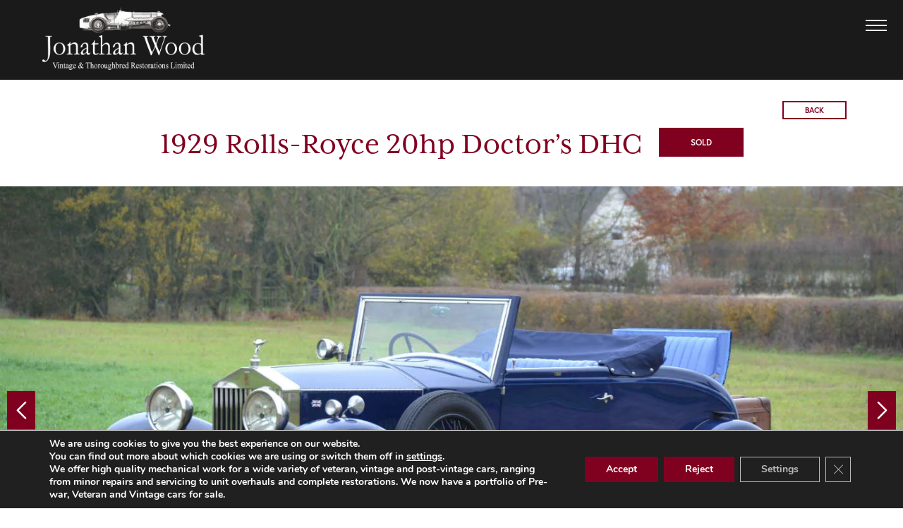

--- FILE ---
content_type: text/html; charset=UTF-8
request_url: https://www.jonathan-wood.co.uk/for-sale/1929-rolls-royce-20hp-doctors-dhc/
body_size: 18218
content:
<!DOCTYPE html>
<html lang="en-US">
    <head>
        <title>1929 Rolls-Royce 20hp Doctor’s DHC For Sale</title>
        <meta charset="UTF-8">
        <meta name="viewport" content="width=device-width">
        <meta name="format-detection" content="telephone=no">
        <link rel="stylesheet" href="https://use.typekit.net/bmg2mvj.css">
        <link rel="shortcut icon" type="image/png" href="https://www.jonathan-wood.co.uk/app/themes/jonathanwood/assets/img/favicon.ico"/>
        <!-- Global site tag (gtag.js) - Google Analytics -->
        <script async src="https://www.googletagmanager.com/gtag/js?id=UA-75115734-39"></script>
        <script>
          window.dataLayer = window.dataLayer || [];
          function gtag(){dataLayer.push(arguments);}
          gtag('js', new Date());

          gtag('config', 'UA-75115734-39');
        </script>
        <meta name='robots' content='index, follow, max-image-preview:large, max-snippet:-1, max-video-preview:-1' />

	<!-- This site is optimized with the Yoast SEO plugin v26.7 - https://yoast.com/wordpress/plugins/seo/ -->
	<meta name="description" content="1929 Rolls-Royce 20hp Doctor’s DHC. This car is a super example of a late 20hp which encompasses all the modifications - sold by Jonathan Wood." />
	<link rel="canonical" href="https://www.jonathan-wood.co.uk/for-sale/1929-rolls-royce-20hp-doctors-dhc/" />
	<meta property="og:locale" content="en_US" />
	<meta property="og:type" content="article" />
	<meta property="og:title" content="1929 Rolls-Royce 20hp Doctor’s DHC For Sale" />
	<meta property="og:description" content="1929 Rolls-Royce 20hp Doctor’s DHC. This car is a super example of a late 20hp which encompasses all the modifications - sold by Jonathan Wood." />
	<meta property="og:url" content="https://www.jonathan-wood.co.uk/for-sale/1929-rolls-royce-20hp-doctors-dhc/" />
	<meta property="og:site_name" content="Vintage Car Sales and Restorations" />
	<meta property="article:modified_time" content="2025-02-04T11:45:19+00:00" />
	<meta property="og:image" content="https://www.jonathan-wood.co.uk/app/uploads/2019/12/1a.jpg" />
	<meta property="og:image:width" content="1000" />
	<meta property="og:image:height" content="650" />
	<meta property="og:image:type" content="image/jpeg" />
	<meta name="twitter:card" content="summary_large_image" />
	<script type="application/ld+json" class="yoast-schema-graph">{"@context":"https://schema.org","@graph":[{"@type":"WebPage","@id":"https://www.jonathan-wood.co.uk/for-sale/1929-rolls-royce-20hp-doctors-dhc/","url":"https://www.jonathan-wood.co.uk/for-sale/1929-rolls-royce-20hp-doctors-dhc/","name":"1929 Rolls-Royce 20hp Doctor’s DHC For Sale","isPartOf":{"@id":"https://www.jonathan-wood.co.uk/#website"},"primaryImageOfPage":{"@id":"https://www.jonathan-wood.co.uk/for-sale/1929-rolls-royce-20hp-doctors-dhc/#primaryimage"},"image":{"@id":"https://www.jonathan-wood.co.uk/for-sale/1929-rolls-royce-20hp-doctors-dhc/#primaryimage"},"thumbnailUrl":"https://www.jonathan-wood.co.uk/app/uploads/2019/12/1a.jpg","datePublished":"2019-12-13T13:30:15+00:00","dateModified":"2025-02-04T11:45:19+00:00","description":"1929 Rolls-Royce 20hp Doctor’s DHC. This car is a super example of a late 20hp which encompasses all the modifications - sold by Jonathan Wood.","breadcrumb":{"@id":"https://www.jonathan-wood.co.uk/for-sale/1929-rolls-royce-20hp-doctors-dhc/#breadcrumb"},"inLanguage":"en-US","potentialAction":[{"@type":"ReadAction","target":["https://www.jonathan-wood.co.uk/for-sale/1929-rolls-royce-20hp-doctors-dhc/"]}]},{"@type":"ImageObject","inLanguage":"en-US","@id":"https://www.jonathan-wood.co.uk/for-sale/1929-rolls-royce-20hp-doctors-dhc/#primaryimage","url":"https://www.jonathan-wood.co.uk/app/uploads/2019/12/1a.jpg","contentUrl":"https://www.jonathan-wood.co.uk/app/uploads/2019/12/1a.jpg","width":1000,"height":650,"caption":"1929 Rolls-Royce 20hp Doctor’s DHC"},{"@type":"BreadcrumbList","@id":"https://www.jonathan-wood.co.uk/for-sale/1929-rolls-royce-20hp-doctors-dhc/#breadcrumb","itemListElement":[{"@type":"ListItem","position":1,"name":"Home","item":"https://www.jonathan-wood.co.uk/"},{"@type":"ListItem","position":2,"name":"For Sale","item":"https://www.jonathan-wood.co.uk/for-sale/"},{"@type":"ListItem","position":3,"name":"1929 Rolls-Royce 20hp Doctor’s DHC"}]},{"@type":"WebSite","@id":"https://www.jonathan-wood.co.uk/#website","url":"https://www.jonathan-wood.co.uk/","name":"Vintage Car Sales and Restorations","description":"Vintage &amp; Thoroughbred Restorations Limited","potentialAction":[{"@type":"SearchAction","target":{"@type":"EntryPoint","urlTemplate":"https://www.jonathan-wood.co.uk/?s={search_term_string}"},"query-input":{"@type":"PropertyValueSpecification","valueRequired":true,"valueName":"search_term_string"}}],"inLanguage":"en-US"}]}</script>
	<!-- / Yoast SEO plugin. -->


<link rel='dns-prefetch' href='//s7.addthis.com' />
<link rel="alternate" title="oEmbed (JSON)" type="application/json+oembed" href="https://www.jonathan-wood.co.uk/wp-json/oembed/1.0/embed?url=https%3A%2F%2Fwww.jonathan-wood.co.uk%2Ffor-sale%2F1929-rolls-royce-20hp-doctors-dhc%2F" />
<link rel="alternate" title="oEmbed (XML)" type="text/xml+oembed" href="https://www.jonathan-wood.co.uk/wp-json/oembed/1.0/embed?url=https%3A%2F%2Fwww.jonathan-wood.co.uk%2Ffor-sale%2F1929-rolls-royce-20hp-doctors-dhc%2F&#038;format=xml" />
<style id='wp-img-auto-sizes-contain-inline-css' type='text/css'>
img:is([sizes=auto i],[sizes^="auto," i]){contain-intrinsic-size:3000px 1500px}
/*# sourceURL=wp-img-auto-sizes-contain-inline-css */
</style>

<link rel='stylesheet' id='wp-block-library-css' href='https://www.jonathan-wood.co.uk/wp/wp-includes/css/dist/block-library/style.min.css?ver=6.9.1768428026' type='text/css' media='all' />
<style id='global-styles-inline-css' type='text/css'>
:root{--wp--preset--aspect-ratio--square: 1;--wp--preset--aspect-ratio--4-3: 4/3;--wp--preset--aspect-ratio--3-4: 3/4;--wp--preset--aspect-ratio--3-2: 3/2;--wp--preset--aspect-ratio--2-3: 2/3;--wp--preset--aspect-ratio--16-9: 16/9;--wp--preset--aspect-ratio--9-16: 9/16;--wp--preset--color--black: #000000;--wp--preset--color--cyan-bluish-gray: #abb8c3;--wp--preset--color--white: #ffffff;--wp--preset--color--pale-pink: #f78da7;--wp--preset--color--vivid-red: #cf2e2e;--wp--preset--color--luminous-vivid-orange: #ff6900;--wp--preset--color--luminous-vivid-amber: #fcb900;--wp--preset--color--light-green-cyan: #7bdcb5;--wp--preset--color--vivid-green-cyan: #00d084;--wp--preset--color--pale-cyan-blue: #8ed1fc;--wp--preset--color--vivid-cyan-blue: #0693e3;--wp--preset--color--vivid-purple: #9b51e0;--wp--preset--gradient--vivid-cyan-blue-to-vivid-purple: linear-gradient(135deg,rgb(6,147,227) 0%,rgb(155,81,224) 100%);--wp--preset--gradient--light-green-cyan-to-vivid-green-cyan: linear-gradient(135deg,rgb(122,220,180) 0%,rgb(0,208,130) 100%);--wp--preset--gradient--luminous-vivid-amber-to-luminous-vivid-orange: linear-gradient(135deg,rgb(252,185,0) 0%,rgb(255,105,0) 100%);--wp--preset--gradient--luminous-vivid-orange-to-vivid-red: linear-gradient(135deg,rgb(255,105,0) 0%,rgb(207,46,46) 100%);--wp--preset--gradient--very-light-gray-to-cyan-bluish-gray: linear-gradient(135deg,rgb(238,238,238) 0%,rgb(169,184,195) 100%);--wp--preset--gradient--cool-to-warm-spectrum: linear-gradient(135deg,rgb(74,234,220) 0%,rgb(151,120,209) 20%,rgb(207,42,186) 40%,rgb(238,44,130) 60%,rgb(251,105,98) 80%,rgb(254,248,76) 100%);--wp--preset--gradient--blush-light-purple: linear-gradient(135deg,rgb(255,206,236) 0%,rgb(152,150,240) 100%);--wp--preset--gradient--blush-bordeaux: linear-gradient(135deg,rgb(254,205,165) 0%,rgb(254,45,45) 50%,rgb(107,0,62) 100%);--wp--preset--gradient--luminous-dusk: linear-gradient(135deg,rgb(255,203,112) 0%,rgb(199,81,192) 50%,rgb(65,88,208) 100%);--wp--preset--gradient--pale-ocean: linear-gradient(135deg,rgb(255,245,203) 0%,rgb(182,227,212) 50%,rgb(51,167,181) 100%);--wp--preset--gradient--electric-grass: linear-gradient(135deg,rgb(202,248,128) 0%,rgb(113,206,126) 100%);--wp--preset--gradient--midnight: linear-gradient(135deg,rgb(2,3,129) 0%,rgb(40,116,252) 100%);--wp--preset--font-size--small: 13px;--wp--preset--font-size--medium: 20px;--wp--preset--font-size--large: 36px;--wp--preset--font-size--x-large: 42px;--wp--preset--spacing--20: 0.44rem;--wp--preset--spacing--30: 0.67rem;--wp--preset--spacing--40: 1rem;--wp--preset--spacing--50: 1.5rem;--wp--preset--spacing--60: 2.25rem;--wp--preset--spacing--70: 3.38rem;--wp--preset--spacing--80: 5.06rem;--wp--preset--shadow--natural: 6px 6px 9px rgba(0, 0, 0, 0.2);--wp--preset--shadow--deep: 12px 12px 50px rgba(0, 0, 0, 0.4);--wp--preset--shadow--sharp: 6px 6px 0px rgba(0, 0, 0, 0.2);--wp--preset--shadow--outlined: 6px 6px 0px -3px rgb(255, 255, 255), 6px 6px rgb(0, 0, 0);--wp--preset--shadow--crisp: 6px 6px 0px rgb(0, 0, 0);}:where(.is-layout-flex){gap: 0.5em;}:where(.is-layout-grid){gap: 0.5em;}body .is-layout-flex{display: flex;}.is-layout-flex{flex-wrap: wrap;align-items: center;}.is-layout-flex > :is(*, div){margin: 0;}body .is-layout-grid{display: grid;}.is-layout-grid > :is(*, div){margin: 0;}:where(.wp-block-columns.is-layout-flex){gap: 2em;}:where(.wp-block-columns.is-layout-grid){gap: 2em;}:where(.wp-block-post-template.is-layout-flex){gap: 1.25em;}:where(.wp-block-post-template.is-layout-grid){gap: 1.25em;}.has-black-color{color: var(--wp--preset--color--black) !important;}.has-cyan-bluish-gray-color{color: var(--wp--preset--color--cyan-bluish-gray) !important;}.has-white-color{color: var(--wp--preset--color--white) !important;}.has-pale-pink-color{color: var(--wp--preset--color--pale-pink) !important;}.has-vivid-red-color{color: var(--wp--preset--color--vivid-red) !important;}.has-luminous-vivid-orange-color{color: var(--wp--preset--color--luminous-vivid-orange) !important;}.has-luminous-vivid-amber-color{color: var(--wp--preset--color--luminous-vivid-amber) !important;}.has-light-green-cyan-color{color: var(--wp--preset--color--light-green-cyan) !important;}.has-vivid-green-cyan-color{color: var(--wp--preset--color--vivid-green-cyan) !important;}.has-pale-cyan-blue-color{color: var(--wp--preset--color--pale-cyan-blue) !important;}.has-vivid-cyan-blue-color{color: var(--wp--preset--color--vivid-cyan-blue) !important;}.has-vivid-purple-color{color: var(--wp--preset--color--vivid-purple) !important;}.has-black-background-color{background-color: var(--wp--preset--color--black) !important;}.has-cyan-bluish-gray-background-color{background-color: var(--wp--preset--color--cyan-bluish-gray) !important;}.has-white-background-color{background-color: var(--wp--preset--color--white) !important;}.has-pale-pink-background-color{background-color: var(--wp--preset--color--pale-pink) !important;}.has-vivid-red-background-color{background-color: var(--wp--preset--color--vivid-red) !important;}.has-luminous-vivid-orange-background-color{background-color: var(--wp--preset--color--luminous-vivid-orange) !important;}.has-luminous-vivid-amber-background-color{background-color: var(--wp--preset--color--luminous-vivid-amber) !important;}.has-light-green-cyan-background-color{background-color: var(--wp--preset--color--light-green-cyan) !important;}.has-vivid-green-cyan-background-color{background-color: var(--wp--preset--color--vivid-green-cyan) !important;}.has-pale-cyan-blue-background-color{background-color: var(--wp--preset--color--pale-cyan-blue) !important;}.has-vivid-cyan-blue-background-color{background-color: var(--wp--preset--color--vivid-cyan-blue) !important;}.has-vivid-purple-background-color{background-color: var(--wp--preset--color--vivid-purple) !important;}.has-black-border-color{border-color: var(--wp--preset--color--black) !important;}.has-cyan-bluish-gray-border-color{border-color: var(--wp--preset--color--cyan-bluish-gray) !important;}.has-white-border-color{border-color: var(--wp--preset--color--white) !important;}.has-pale-pink-border-color{border-color: var(--wp--preset--color--pale-pink) !important;}.has-vivid-red-border-color{border-color: var(--wp--preset--color--vivid-red) !important;}.has-luminous-vivid-orange-border-color{border-color: var(--wp--preset--color--luminous-vivid-orange) !important;}.has-luminous-vivid-amber-border-color{border-color: var(--wp--preset--color--luminous-vivid-amber) !important;}.has-light-green-cyan-border-color{border-color: var(--wp--preset--color--light-green-cyan) !important;}.has-vivid-green-cyan-border-color{border-color: var(--wp--preset--color--vivid-green-cyan) !important;}.has-pale-cyan-blue-border-color{border-color: var(--wp--preset--color--pale-cyan-blue) !important;}.has-vivid-cyan-blue-border-color{border-color: var(--wp--preset--color--vivid-cyan-blue) !important;}.has-vivid-purple-border-color{border-color: var(--wp--preset--color--vivid-purple) !important;}.has-vivid-cyan-blue-to-vivid-purple-gradient-background{background: var(--wp--preset--gradient--vivid-cyan-blue-to-vivid-purple) !important;}.has-light-green-cyan-to-vivid-green-cyan-gradient-background{background: var(--wp--preset--gradient--light-green-cyan-to-vivid-green-cyan) !important;}.has-luminous-vivid-amber-to-luminous-vivid-orange-gradient-background{background: var(--wp--preset--gradient--luminous-vivid-amber-to-luminous-vivid-orange) !important;}.has-luminous-vivid-orange-to-vivid-red-gradient-background{background: var(--wp--preset--gradient--luminous-vivid-orange-to-vivid-red) !important;}.has-very-light-gray-to-cyan-bluish-gray-gradient-background{background: var(--wp--preset--gradient--very-light-gray-to-cyan-bluish-gray) !important;}.has-cool-to-warm-spectrum-gradient-background{background: var(--wp--preset--gradient--cool-to-warm-spectrum) !important;}.has-blush-light-purple-gradient-background{background: var(--wp--preset--gradient--blush-light-purple) !important;}.has-blush-bordeaux-gradient-background{background: var(--wp--preset--gradient--blush-bordeaux) !important;}.has-luminous-dusk-gradient-background{background: var(--wp--preset--gradient--luminous-dusk) !important;}.has-pale-ocean-gradient-background{background: var(--wp--preset--gradient--pale-ocean) !important;}.has-electric-grass-gradient-background{background: var(--wp--preset--gradient--electric-grass) !important;}.has-midnight-gradient-background{background: var(--wp--preset--gradient--midnight) !important;}.has-small-font-size{font-size: var(--wp--preset--font-size--small) !important;}.has-medium-font-size{font-size: var(--wp--preset--font-size--medium) !important;}.has-large-font-size{font-size: var(--wp--preset--font-size--large) !important;}.has-x-large-font-size{font-size: var(--wp--preset--font-size--x-large) !important;}
/*# sourceURL=global-styles-inline-css */
</style>

<style id='classic-theme-styles-inline-css' type='text/css'>
/*! This file is auto-generated */
.wp-block-button__link{color:#fff;background-color:#32373c;border-radius:9999px;box-shadow:none;text-decoration:none;padding:calc(.667em + 2px) calc(1.333em + 2px);font-size:1.125em}.wp-block-file__button{background:#32373c;color:#fff;text-decoration:none}
/*# sourceURL=/wp-includes/css/classic-themes.min.css */
</style>
<link rel='stylesheet' id='fancyboxcss-css' href='https://www.jonathan-wood.co.uk/app/themes/jonathanwood/assets/css/jquery.fancybox.min.css?ver=6.9.1768428026' type='text/css' media='all' />
<link rel='stylesheet' id='jonathanwood-css' href='https://www.jonathan-wood.co.uk/app/themes/jonathanwood/assets/css/jonathanwood.css?ver=6.9.1768428026' type='text/css' media='all' />
<link rel='stylesheet' id='moove_gdpr_frontend-css' href='https://www.jonathan-wood.co.uk/app/plugins/gdpr-cookie-compliance/dist/styles/gdpr-main.css?ver=5.0.9.1768428026' type='text/css' media='all' />
<style id='moove_gdpr_frontend-inline-css' type='text/css'>
#moove_gdpr_cookie_modal,#moove_gdpr_cookie_info_bar,.gdpr_cookie_settings_shortcode_content{font-family:&#039;Nunito&#039;,sans-serif}#moove_gdpr_save_popup_settings_button{background-color:#373737;color:#fff}#moove_gdpr_save_popup_settings_button:hover{background-color:#000}#moove_gdpr_cookie_info_bar .moove-gdpr-info-bar-container .moove-gdpr-info-bar-content a.mgbutton,#moove_gdpr_cookie_info_bar .moove-gdpr-info-bar-container .moove-gdpr-info-bar-content button.mgbutton{background-color:#800020}#moove_gdpr_cookie_modal .moove-gdpr-modal-content .moove-gdpr-modal-footer-content .moove-gdpr-button-holder a.mgbutton,#moove_gdpr_cookie_modal .moove-gdpr-modal-content .moove-gdpr-modal-footer-content .moove-gdpr-button-holder button.mgbutton,.gdpr_cookie_settings_shortcode_content .gdpr-shr-button.button-green{background-color:#800020;border-color:#800020}#moove_gdpr_cookie_modal .moove-gdpr-modal-content .moove-gdpr-modal-footer-content .moove-gdpr-button-holder a.mgbutton:hover,#moove_gdpr_cookie_modal .moove-gdpr-modal-content .moove-gdpr-modal-footer-content .moove-gdpr-button-holder button.mgbutton:hover,.gdpr_cookie_settings_shortcode_content .gdpr-shr-button.button-green:hover{background-color:#fff;color:#800020}#moove_gdpr_cookie_modal .moove-gdpr-modal-content .moove-gdpr-modal-close i,#moove_gdpr_cookie_modal .moove-gdpr-modal-content .moove-gdpr-modal-close span.gdpr-icon{background-color:#800020;border:1px solid #800020}#moove_gdpr_cookie_info_bar span.moove-gdpr-infobar-allow-all.focus-g,#moove_gdpr_cookie_info_bar span.moove-gdpr-infobar-allow-all:focus,#moove_gdpr_cookie_info_bar button.moove-gdpr-infobar-allow-all.focus-g,#moove_gdpr_cookie_info_bar button.moove-gdpr-infobar-allow-all:focus,#moove_gdpr_cookie_info_bar span.moove-gdpr-infobar-reject-btn.focus-g,#moove_gdpr_cookie_info_bar span.moove-gdpr-infobar-reject-btn:focus,#moove_gdpr_cookie_info_bar button.moove-gdpr-infobar-reject-btn.focus-g,#moove_gdpr_cookie_info_bar button.moove-gdpr-infobar-reject-btn:focus,#moove_gdpr_cookie_info_bar span.change-settings-button.focus-g,#moove_gdpr_cookie_info_bar span.change-settings-button:focus,#moove_gdpr_cookie_info_bar button.change-settings-button.focus-g,#moove_gdpr_cookie_info_bar button.change-settings-button:focus{-webkit-box-shadow:0 0 1px 3px #800020;-moz-box-shadow:0 0 1px 3px #800020;box-shadow:0 0 1px 3px #800020}#moove_gdpr_cookie_modal .moove-gdpr-modal-content .moove-gdpr-modal-close i:hover,#moove_gdpr_cookie_modal .moove-gdpr-modal-content .moove-gdpr-modal-close span.gdpr-icon:hover,#moove_gdpr_cookie_info_bar span[data-href]>u.change-settings-button{color:#800020}#moove_gdpr_cookie_modal .moove-gdpr-modal-content .moove-gdpr-modal-left-content #moove-gdpr-menu li.menu-item-selected a span.gdpr-icon,#moove_gdpr_cookie_modal .moove-gdpr-modal-content .moove-gdpr-modal-left-content #moove-gdpr-menu li.menu-item-selected button span.gdpr-icon{color:inherit}#moove_gdpr_cookie_modal .moove-gdpr-modal-content .moove-gdpr-modal-left-content #moove-gdpr-menu li a span.gdpr-icon,#moove_gdpr_cookie_modal .moove-gdpr-modal-content .moove-gdpr-modal-left-content #moove-gdpr-menu li button span.gdpr-icon{color:inherit}#moove_gdpr_cookie_modal .gdpr-acc-link{line-height:0;font-size:0;color:transparent;position:absolute}#moove_gdpr_cookie_modal .moove-gdpr-modal-content .moove-gdpr-modal-close:hover i,#moove_gdpr_cookie_modal .moove-gdpr-modal-content .moove-gdpr-modal-left-content #moove-gdpr-menu li a,#moove_gdpr_cookie_modal .moove-gdpr-modal-content .moove-gdpr-modal-left-content #moove-gdpr-menu li button,#moove_gdpr_cookie_modal .moove-gdpr-modal-content .moove-gdpr-modal-left-content #moove-gdpr-menu li button i,#moove_gdpr_cookie_modal .moove-gdpr-modal-content .moove-gdpr-modal-left-content #moove-gdpr-menu li a i,#moove_gdpr_cookie_modal .moove-gdpr-modal-content .moove-gdpr-tab-main .moove-gdpr-tab-main-content a:hover,#moove_gdpr_cookie_info_bar.moove-gdpr-dark-scheme .moove-gdpr-info-bar-container .moove-gdpr-info-bar-content a.mgbutton:hover,#moove_gdpr_cookie_info_bar.moove-gdpr-dark-scheme .moove-gdpr-info-bar-container .moove-gdpr-info-bar-content button.mgbutton:hover,#moove_gdpr_cookie_info_bar.moove-gdpr-dark-scheme .moove-gdpr-info-bar-container .moove-gdpr-info-bar-content a:hover,#moove_gdpr_cookie_info_bar.moove-gdpr-dark-scheme .moove-gdpr-info-bar-container .moove-gdpr-info-bar-content button:hover,#moove_gdpr_cookie_info_bar.moove-gdpr-dark-scheme .moove-gdpr-info-bar-container .moove-gdpr-info-bar-content span.change-settings-button:hover,#moove_gdpr_cookie_info_bar.moove-gdpr-dark-scheme .moove-gdpr-info-bar-container .moove-gdpr-info-bar-content button.change-settings-button:hover,#moove_gdpr_cookie_info_bar.moove-gdpr-dark-scheme .moove-gdpr-info-bar-container .moove-gdpr-info-bar-content u.change-settings-button:hover,#moove_gdpr_cookie_info_bar span[data-href]>u.change-settings-button,#moove_gdpr_cookie_info_bar.moove-gdpr-dark-scheme .moove-gdpr-info-bar-container .moove-gdpr-info-bar-content a.mgbutton.focus-g,#moove_gdpr_cookie_info_bar.moove-gdpr-dark-scheme .moove-gdpr-info-bar-container .moove-gdpr-info-bar-content button.mgbutton.focus-g,#moove_gdpr_cookie_info_bar.moove-gdpr-dark-scheme .moove-gdpr-info-bar-container .moove-gdpr-info-bar-content a.focus-g,#moove_gdpr_cookie_info_bar.moove-gdpr-dark-scheme .moove-gdpr-info-bar-container .moove-gdpr-info-bar-content button.focus-g,#moove_gdpr_cookie_info_bar.moove-gdpr-dark-scheme .moove-gdpr-info-bar-container .moove-gdpr-info-bar-content a.mgbutton:focus,#moove_gdpr_cookie_info_bar.moove-gdpr-dark-scheme .moove-gdpr-info-bar-container .moove-gdpr-info-bar-content button.mgbutton:focus,#moove_gdpr_cookie_info_bar.moove-gdpr-dark-scheme .moove-gdpr-info-bar-container .moove-gdpr-info-bar-content a:focus,#moove_gdpr_cookie_info_bar.moove-gdpr-dark-scheme .moove-gdpr-info-bar-container .moove-gdpr-info-bar-content button:focus,#moove_gdpr_cookie_info_bar.moove-gdpr-dark-scheme .moove-gdpr-info-bar-container .moove-gdpr-info-bar-content span.change-settings-button.focus-g,span.change-settings-button:focus,button.change-settings-button.focus-g,button.change-settings-button:focus,#moove_gdpr_cookie_info_bar.moove-gdpr-dark-scheme .moove-gdpr-info-bar-container .moove-gdpr-info-bar-content u.change-settings-button.focus-g,#moove_gdpr_cookie_info_bar.moove-gdpr-dark-scheme .moove-gdpr-info-bar-container .moove-gdpr-info-bar-content u.change-settings-button:focus{color:#800020}#moove_gdpr_cookie_modal .moove-gdpr-branding.focus-g span,#moove_gdpr_cookie_modal .moove-gdpr-modal-content .moove-gdpr-tab-main a.focus-g,#moove_gdpr_cookie_modal .moove-gdpr-modal-content .moove-gdpr-tab-main .gdpr-cd-details-toggle.focus-g{color:#800020}#moove_gdpr_cookie_modal.gdpr_lightbox-hide{display:none}#moove_gdpr_cookie_info_bar .moove-gdpr-info-bar-container .moove-gdpr-info-bar-content a.mgbutton,#moove_gdpr_cookie_info_bar .moove-gdpr-info-bar-container .moove-gdpr-info-bar-content button.mgbutton,#moove_gdpr_cookie_modal .moove-gdpr-modal-content .moove-gdpr-modal-footer-content .moove-gdpr-button-holder a.mgbutton,#moove_gdpr_cookie_modal .moove-gdpr-modal-content .moove-gdpr-modal-footer-content .moove-gdpr-button-holder button.mgbutton,.gdpr-shr-button,#moove_gdpr_cookie_info_bar .moove-gdpr-infobar-close-btn{border-radius:0}
/*# sourceURL=moove_gdpr_frontend-inline-css */
</style>
<script type="text/javascript" src="https://www.jonathan-wood.co.uk/wp/wp-includes/js/jquery/jquery.min.js?ver=3.7.1.1768428026" id="jquery-core-js"></script>
<script type="text/javascript" src="https://www.jonathan-wood.co.uk/wp/wp-includes/js/jquery/jquery-migrate.min.js?ver=3.4.1.1768428026" id="jquery-migrate-js"></script>
<script type="text/javascript" src="https://www.jonathan-wood.co.uk/app/themes/jonathanwood/assets/js/slick.min.js?ver=6.9.1768428026" id="slick-js"></script>
<script type="text/javascript" src="https://www.jonathan-wood.co.uk/app/themes/jonathanwood/assets/js/jquery.fancybox.min.js?ver=6.9.1768428026" id="fancybox-js"></script>
<script type="text/javascript" src="//s7.addthis.com/js/300/addthis_widget.js?ver=6.9.1768428026#pubid=ra-5a8c066374e59635" id="share-js"></script>
<script type="text/javascript" src="https://www.jonathan-wood.co.uk/app/themes/jonathanwood/assets/js/main.min.js?ver=6.9.1768428026" id="jonathanwood-js"></script>
<script type="text/javascript" id="loadmore-js-extra">
/* <![CDATA[ */
var jonathanwood_loadmore_params = {"ajaxurl":"https://www.jonathan-wood.co.uk/wp/wp-admin/admin-ajax.php","posts":"a:67:{s:4:\"page\";i:0;s:8:\"for-sale\";s:33:\"1929-rolls-royce-20hp-doctors-dhc\";s:9:\"post_type\";s:8:\"for-sale\";s:4:\"name\";s:33:\"1929-rolls-royce-20hp-doctors-dhc\";s:5:\"error\";s:0:\"\";s:1:\"m\";s:0:\"\";s:1:\"p\";i:0;s:11:\"post_parent\";s:0:\"\";s:7:\"subpost\";s:0:\"\";s:10:\"subpost_id\";s:0:\"\";s:10:\"attachment\";s:0:\"\";s:13:\"attachment_id\";i:0;s:8:\"pagename\";s:0:\"\";s:7:\"page_id\";i:0;s:6:\"second\";s:0:\"\";s:6:\"minute\";s:0:\"\";s:4:\"hour\";s:0:\"\";s:3:\"day\";i:0;s:8:\"monthnum\";i:0;s:4:\"year\";i:0;s:1:\"w\";i:0;s:13:\"category_name\";s:0:\"\";s:3:\"tag\";s:0:\"\";s:3:\"cat\";s:0:\"\";s:6:\"tag_id\";s:0:\"\";s:6:\"author\";s:0:\"\";s:11:\"author_name\";s:0:\"\";s:4:\"feed\";s:0:\"\";s:2:\"tb\";s:0:\"\";s:5:\"paged\";i:0;s:8:\"meta_key\";s:0:\"\";s:10:\"meta_value\";s:0:\"\";s:7:\"preview\";s:0:\"\";s:1:\"s\";s:0:\"\";s:8:\"sentence\";s:0:\"\";s:5:\"title\";s:0:\"\";s:6:\"fields\";s:3:\"all\";s:10:\"menu_order\";s:0:\"\";s:5:\"embed\";s:0:\"\";s:12:\"category__in\";a:0:{}s:16:\"category__not_in\";a:0:{}s:13:\"category__and\";a:0:{}s:8:\"post__in\";a:0:{}s:12:\"post__not_in\";a:0:{}s:13:\"post_name__in\";a:0:{}s:7:\"tag__in\";a:0:{}s:11:\"tag__not_in\";a:0:{}s:8:\"tag__and\";a:0:{}s:12:\"tag_slug__in\";a:0:{}s:13:\"tag_slug__and\";a:0:{}s:15:\"post_parent__in\";a:0:{}s:19:\"post_parent__not_in\";a:0:{}s:10:\"author__in\";a:0:{}s:14:\"author__not_in\";a:0:{}s:14:\"search_columns\";a:0:{}s:19:\"ignore_sticky_posts\";b:0;s:16:\"suppress_filters\";b:0;s:13:\"cache_results\";b:1;s:22:\"update_post_term_cache\";b:1;s:22:\"update_menu_item_cache\";b:0;s:19:\"lazy_load_term_meta\";b:1;s:22:\"update_post_meta_cache\";b:1;s:14:\"posts_per_page\";i:12;s:8:\"nopaging\";b:0;s:17:\"comments_per_page\";s:2:\"50\";s:13:\"no_found_rows\";b:0;s:5:\"order\";s:4:\"DESC\";}","current_page":"1","max_page":"0"};
//# sourceURL=loadmore-js-extra
/* ]]> */
</script>
<script type="text/javascript" src="https://www.jonathan-wood.co.uk/app/themes/jonathanwood/assets/js/loadmore.js?ver=6.9.1768428026" id="loadmore-js"></script>
<link rel="https://api.w.org/" href="https://www.jonathan-wood.co.uk/wp-json/" /><link rel="EditURI" type="application/rsd+xml" title="RSD" href="https://www.jonathan-wood.co.uk/wp/xmlrpc.php?rsd" />
<link rel='shortlink' href='https://www.jonathan-wood.co.uk/?p=1618' />
		<style type="text/css" id="wp-custom-css">
			input#choice_6_21_1 {
	vertical-align: top;
}		</style>
		    </head>

    <body class="wp-singular for-sale-template-default single single-for-sale postid-1618 wp-theme-jonathanwood">

    <svg aria-hidden="true" style="position: absolute; width: 0; height: 0; overflow: hidden;" version="1.1" xmlns="http://www.w3.org/2000/svg" xmlns:xlink="http://www.w3.org/1999/xlink">
<defs>
<symbol id="icon-up" viewBox="0 0 24 24">
<title>up</title>
<path d="M18.7 14.3l-6-6c-0.4-0.4-1-0.4-1.4 0l-6 6c-0.4 0.4-0.4 1 0 1.4s1 0.4 1.4 0l5.3-5.3 5.3 5.3c0.2 0.2 0.5 0.3 0.7 0.3s0.5-0.1 0.7-0.3c0.4-0.4 0.4-1 0-1.4z"></path>
</symbol>
<symbol id="icon-play" viewBox="0 0 32 32">
<title>play</title>
<path d="M6 4l20 12-20 12z"></path>
</symbol>
<symbol id="icon-back" viewBox="0 0 32 32">
<title>back</title>
<path fill="#fff" style="fill: var(--color1, #fff)" d="M7.658 17.142l14.39 14.385c0.631 0.63 1.654 0.63 2.288 0 0.631-0.63 0.631-1.653 0-2.283l-13.249-13.244 13.247-13.244c0.631-0.63 0.631-1.653 0-2.284-0.631-0.63-1.656-0.63-2.288 0l-14.39 14.385c-0.622 0.623-0.622 1.662 0.002 2.284z"></path>
</symbol>
<symbol id="icon-next" viewBox="0 0 32 32">
<title>next</title>
<path fill="#fff" style="fill: var(--color1, #fff)" d="M24.342 14.858l-14.39-14.385c-0.631-0.63-1.654-0.63-2.287 0-0.631 0.63-0.631 1.653 0 2.283l13.249 13.244-13.247 13.244c-0.631 0.63-0.631 1.653 0 2.284 0.631 0.63 1.656 0.63 2.287 0l14.39-14.385c0.622-0.623 0.622-1.662-0.002-2.284z"></path>
</symbol>
<symbol id="icon-twitter" viewBox="0 0 26 28">
<path d="M25.312 6.375c-0.688 1-1.547 1.891-2.531 2.609 0.016 0.219 0.016 0.438 0.016 0.656 0 6.672-5.078 14.359-14.359 14.359-2.859 0-5.516-0.828-7.75-2.266 0.406 0.047 0.797 0.063 1.219 0.063 2.359 0 4.531-0.797 6.266-2.156-2.219-0.047-4.078-1.5-4.719-3.5 0.313 0.047 0.625 0.078 0.953 0.078 0.453 0 0.906-0.063 1.328-0.172-2.312-0.469-4.047-2.5-4.047-4.953v-0.063c0.672 0.375 1.453 0.609 2.281 0.641-1.359-0.906-2.25-2.453-2.25-4.203 0-0.938 0.25-1.797 0.688-2.547 2.484 3.062 6.219 5.063 10.406 5.281-0.078-0.375-0.125-0.766-0.125-1.156 0-2.781 2.25-5.047 5.047-5.047 1.453 0 2.766 0.609 3.687 1.594 1.141-0.219 2.234-0.641 3.203-1.219-0.375 1.172-1.172 2.156-2.219 2.781 1.016-0.109 2-0.391 2.906-0.781z"></path>
</symbol>
<symbol id="icon-facebook" viewBox="0 0 16 28">
<path d="M14.984 0.187v4.125h-2.453c-1.922 0-2.281 0.922-2.281 2.25v2.953h4.578l-0.609 4.625h-3.969v11.859h-4.781v-11.859h-3.984v-4.625h3.984v-3.406c0-3.953 2.422-6.109 5.953-6.109 1.687 0 3.141 0.125 3.563 0.187z"></path>
</symbol>
<symbol id="icon-instagram" viewBox="0 0 24 28">
<path d="M16 14c0-2.203-1.797-4-4-4s-4 1.797-4 4 1.797 4 4 4 4-1.797 4-4zM18.156 14c0 3.406-2.75 6.156-6.156 6.156s-6.156-2.75-6.156-6.156 2.75-6.156 6.156-6.156 6.156 2.75 6.156 6.156zM19.844 7.594c0 0.797-0.641 1.437-1.437 1.437s-1.437-0.641-1.437-1.437 0.641-1.437 1.437-1.437 1.437 0.641 1.437 1.437zM12 4.156c-1.75 0-5.5-0.141-7.078 0.484-0.547 0.219-0.953 0.484-1.375 0.906s-0.688 0.828-0.906 1.375c-0.625 1.578-0.484 5.328-0.484 7.078s-0.141 5.5 0.484 7.078c0.219 0.547 0.484 0.953 0.906 1.375s0.828 0.688 1.375 0.906c1.578 0.625 5.328 0.484 7.078 0.484s5.5 0.141 7.078-0.484c0.547-0.219 0.953-0.484 1.375-0.906s0.688-0.828 0.906-1.375c0.625-1.578 0.484-5.328 0.484-7.078s0.141-5.5-0.484-7.078c-0.219-0.547-0.484-0.953-0.906-1.375s-0.828-0.688-1.375-0.906c-1.578-0.625-5.328-0.484-7.078-0.484zM24 14c0 1.656 0.016 3.297-0.078 4.953-0.094 1.922-0.531 3.625-1.937 5.031s-3.109 1.844-5.031 1.937c-1.656 0.094-3.297 0.078-4.953 0.078s-3.297 0.016-4.953-0.078c-1.922-0.094-3.625-0.531-5.031-1.937s-1.844-3.109-1.937-5.031c-0.094-1.656-0.078-3.297-0.078-4.953s-0.016-3.297 0.078-4.953c0.094-1.922 0.531-3.625 1.937-5.031s3.109-1.844 5.031-1.937c1.656-0.094 3.297-0.078 4.953-0.078s3.297-0.016 4.953 0.078c1.922 0.094 3.625 0.531 5.031 1.937s1.844 3.109 1.937 5.031c0.094 1.656 0.078 3.297 0.078 4.953z"></path>
</symbol>
<symbol id="icon-linkedin" viewBox="0 0 24 28">
<title>linkedin</title>
<path d="M5.453 9.766v15.484h-5.156v-15.484h5.156zM5.781 4.984c0.016 1.484-1.109 2.672-2.906 2.672v0h-0.031c-1.734 0-2.844-1.188-2.844-2.672 0-1.516 1.156-2.672 2.906-2.672 1.766 0 2.859 1.156 2.875 2.672zM24 16.375v8.875h-5.141v-8.281c0-2.078-0.75-3.5-2.609-3.5-1.422 0-2.266 0.953-2.641 1.875-0.125 0.344-0.172 0.797-0.172 1.266v8.641h-5.141c0.063-14.031 0-15.484 0-15.484h5.141v2.25h-0.031c0.672-1.062 1.891-2.609 4.672-2.609 3.391 0 5.922 2.219 5.922 6.969z"></path>
</symbol>
<symbol id="icon-mail" viewBox="0 0 47 32">
<path d="M43.253 32h-39.246c-2.218 0-4.007-1.804-4.007-4.007v-23.985c0-2.203 1.804-4.007 4.007-4.007h39.231c2.218 0 4.007 1.804 4.007 4.007v23.97c0 2.203-1.804 4.007-4.007 4.007zM4.007 1.479c-1.39 0-2.529 1.139-2.529 2.529v23.97c0 1.39 1.139 2.529 2.529 2.529h39.231c1.39 0 2.529-1.139 2.529-2.529v-23.97c0-1.39-1.139-2.529-2.529-2.529h-39.231z"></path>
<path d="M23.63 20.007c-0.163 0-0.325-0.059-0.458-0.163l-21.811-17.434c-0.325-0.251-0.37-0.725-0.118-1.035 0.251-0.325 0.725-0.37 1.035-0.118l21.338 17.065 21.353-17.065c0.325-0.251 0.784-0.207 1.035 0.118s0.207 0.784-0.118 1.035l-21.797 17.434c-0.133 0.104-0.296 0.163-0.458 0.163z"></path>
</symbol>
<symbol id="icon-phone" viewBox="0 0 32 32">
<path d="M25.104 32c-1.059 0-2.118-0.306-3.051-0.919-8.331-5.503-15.631-12.817-21.134-21.134-1.449-2.187-1.156-5.113 0.697-6.966l1.881-1.881c1.463-1.477 4.054-1.477 5.531 0.014l3.413 3.413c1.532 1.532 1.532 4.012 0 5.545v0s-0.697 0.697-0.697 0.697c2.828 3.399 6.088 6.659 9.473 9.487l0.697-0.697c0.738-0.738 1.727-1.156 2.772-1.156v0c1.045 0 2.034 0.404 2.772 1.156l3.413 3.413c0.738 0.738 1.142 1.727 1.142 2.772s-0.404 2.034-1.142 2.772l-1.867 1.881c-1.059 1.059-2.48 1.616-3.915 1.616zM6.255 1.351c-0.669 0-1.31 0.265-1.783 0.738l-1.881 1.881c-1.379 1.379-1.602 3.566-0.529 5.21 5.405 8.164 12.58 15.338 20.744 20.744 1.63 1.073 3.817 0.864 5.21-0.529l1.867-1.881c0.474-0.474 0.738-1.114 0.738-1.783s-0.265-1.31-0.738-1.783l-3.413-3.413c-0.474-0.474-1.114-0.738-1.783-0.738v0c-0.669 0-1.31 0.265-1.783 0.738l-1.142 1.142c-0.251 0.251-0.655 0.279-0.933 0.042-3.803-3.107-7.453-6.757-10.56-10.56-0.223-0.279-0.209-0.683 0.042-0.933l1.142-1.142c0.989-0.989 0.989-2.591 0-3.566l-3.413-3.413c-0.474-0.474-1.114-0.738-1.783-0.738zM11.953 9.585v0 0z"></path>
</symbol>
<symbol id="icon-pdf" viewBox="0 0 27 32">
<path d="M26 9.333h-8c-0.373 0-0.667-0.293-0.667-0.667v-8c0-0.373 0.293-0.667 0.667-0.667s0.667 0.293 0.667 0.667v7.333h7.333c0.373 0 0.667 0.293 0.667 0.667s-0.293 0.667-0.667 0.667z"></path>
<path d="M26 32h-25.333c-0.373 0-0.667-0.293-0.667-0.667v-30.667c0-0.373 0.293-0.667 0.667-0.667h17.333c0.173 0 0.347 0.067 0.467 0.2l8 8c0.12 0.12 0.2 0.293 0.2 0.467v22.667c0 0.373-0.293 0.667-0.667 0.667zM1.333 30.667h24v-21.72l-7.613-7.613h-16.387v29.333z"></path>
<path d="M14 25.333h-1.333c-0.373 0-0.667-0.293-0.667-0.667v-6.667c0-0.373 0.293-0.667 0.667-0.667h1.333c1.893 0 3.333 1.72 3.333 4s-1.44 4-3.333 4zM13.333 24h0.667c1.16 0 2-1.12 2-2.667s-0.84-2.667-2-2.667h-0.667v5.333z"></path>
<path d="M19.333 25.333c-0.373 0-0.667-0.293-0.667-0.667v-6.667c0-0.373 0.293-0.667 0.667-0.667h3.333c0.373 0 0.667 0.293 0.667 0.667s-0.293 0.667-0.667 0.667h-2.667v6c0 0.373-0.293 0.667-0.667 0.667z"></path>
<path d="M21.333 21.333h-2c-0.373 0-0.667-0.293-0.667-0.667s0.293-0.667 0.667-0.667h2c0.373 0 0.667 0.293 0.667 0.667s-0.293 0.667-0.667 0.667z"></path>
<path d="M6 25.333c-0.373 0-0.667-0.293-0.667-0.667v-6.667c0-0.373 0.293-0.667 0.667-0.667h1.667c1.28 0 2.333 1.053 2.333 2.333s-1.053 2.333-2.333 2.333h-1v2.667c0 0.373-0.293 0.667-0.667 0.667zM6.667 20.667h1c0.547 0 1-0.453 1-1s-0.453-1-1-1h-1v2z"></path>
</symbol>
</defs>
</svg>

    <header class="header">
        <div class="header__wrapper">

            <div class="header__block">
                <div class="header__info header__info--phone">
                    <span>Contact Us:</span> <a href="tel:+44(0)1799586888">+44 (0)1799 586888</a>
                </div>

                <nav class="navigation">
                    <div class="menu-primary-menu-container"><ul id="menu-primary-menu" class="navigation__nav navigation__nav--left"><li class="navigation__nav-item"><a href="https://www.jonathan-wood.co.uk/" class="navigation__nav-item-link">Home</a></li>
<li class="navigation__nav-item"><a href="https://www.jonathan-wood.co.uk/about-us/" class="navigation__nav-item-link">About Us</a></li>
<li class="navigation__nav-item"><a href="https://www.jonathan-wood.co.uk/workshop/" class="navigation__nav-item-link">Workshop</a></li>
<li class="navigation__nav-item navigation__nav-item--has-dropdown"><a href="https://www.jonathan-wood.co.uk/for-sale-categories/vintage-cars-for-sale/" class="navigation__nav-item-link">Cars for Sale</a><ul class="sub-navigation"><li class="sub-navigation__nav-item"><a href="https://www.jonathan-wood.co.uk/for-sale-categories/vintage-cars-for-sale/" class="sub-navigation__nav-item-link">Cars for Sale</a></li>
<li class="sub-navigation__nav-item"><a href="https://www.jonathan-wood.co.uk/for-sale-categories/previous-sales/" class="sub-navigation__nav-item-link">Previous Sales</a></li>
</ul>
</li>
</ul></div>                </nav>
            </div>

            <div class="header__logo">
                <a href="/"><img src="https://www.jonathan-wood.co.uk/app/uploads/2018/02/jonathan-logo.png" alt="Pre-war Classic Vintage Veteran cars for restoration and for sale. Rolls-Royce and Bentley specialists - Jonathan Wood UK." data-no-lazy="1"></a>
            </div>

            <div class="header__block">
                <div class="header__info header__info--email">
                    <span>Email:</span> <a href="mailto:info@jonathan-wood.co.uk">info@jonathan-wood.co.uk</a>
                </div>

                <nav class="navigation">
                    <div class="menu-primary-menu-right-container"><ul id="menu-primary-menu-right" class="navigation__nav navigation__nav--right"><li class="navigation__nav-item"><a href="/careers/" class="navigation__nav-item-link">Careers</a></li>
<li class="navigation__nav-item"><a href="https://www.jonathan-wood.co.uk/news/" class="navigation__nav-item-link">News</a></li>
<li class="navigation__nav-item"><a href="https://www.jonathan-wood.co.uk/case-studies/" class="navigation__nav-item-link">Case studies</a></li>
<li class="navigation__nav-item"><a href="https://www.jonathan-wood.co.uk/contact-us/" class="navigation__nav-item-link">Contact Us</a></li>
</ul></div>                </nav>
            </div>

            <nav class="mobile-nav">
                <button type="button" class="mobile-nav__trigger" aria-expanded="false">
                    <span class="mobile-nav__trigger-line"></span>
                    <span class="mobile-nav__trigger-line"></span>
                    <span class="mobile-nav__trigger-line"></span>
                </button>
                <ul id="menu-mobile-nav" class="mobile-nav__nav"><li class="mobile-nav__nav-item"><a href="https://www.jonathan-wood.co.uk/" class="mobile-nav__nav-item-link">Home</a></li>
<li class="mobile-nav__nav-item"><a href="https://www.jonathan-wood.co.uk/about-us/" class="mobile-nav__nav-item-link">About Us</a></li>
<li class="mobile-nav__nav-item"><a href="https://www.jonathan-wood.co.uk/workshop/" class="mobile-nav__nav-item-link">Workshop</a></li>
<li class="mobile-nav__nav-item"><a href="/careers/" class="mobile-nav__nav-item-link">Careers</a></li>
<li class="mobile-nav__nav-item mobile-nav__nav-item--has-dropdown"><a href="https://www.jonathan-wood.co.uk/for-sale-categories/vintage-cars-for-sale/" class="mobile-nav__nav-item-link">Cars for Sale</a><ul class="mobile-sub-nav"><li class="mobile-sub-nav__nav-item"><a href="https://www.jonathan-wood.co.uk/for-sale-categories/vintage-cars-for-sale/" class="mobile-sub-nav__nav-item-link">Cars for Sale</a></li>
<li class="mobile-sub-nav__nav-item"><a href="https://www.jonathan-wood.co.uk/for-sale-categories/previous-sales/" class="mobile-sub-nav__nav-item-link">Previous Sales</a></li>
</ul>
</li>
<li class="mobile-nav__nav-item"><a href="https://www.jonathan-wood.co.uk/news/" class="mobile-nav__nav-item-link">News</a></li>
<li class="mobile-nav__nav-item"><a href="https://www.jonathan-wood.co.uk/case-studies/" class="mobile-nav__nav-item-link">Case studies</a></li>
<li class="mobile-nav__nav-item"><a href="https://www.jonathan-wood.co.uk/contact-us/" class="mobile-nav__nav-item-link">Contact Us</a></li>
</ul>            </nav>

        </div>
    </header>     
        
            <div class="section section--center section--sml-margin">
                <div class="section__wrapper">
                    <div class="back-button">
    <input action="action" onclick="window.history.go(-1); return false;" type="button" value="Back" class="button button--back">
</div>
                        <div class="title-block">
                        <div class="title-block__title">
                                                            <h1 class="title title--main title--sale">1929 Rolls-Royce 20hp Doctor’s DHC</h1>
                                                    </div>
                       
                                                    <div class="title-block__tag">Sold</div>
                                               
                    </div>
                                    </div>
            </div>
            
            <div class="section  section--for-sale-carousel">
    <div class="">
        <div class="carousel  carousel--for-sale ">
                                <div class="carousel__item">
                                                <img src="https://www.jonathan-wood.co.uk/app/uploads/2019/12/2a.jpg" alt="1929 Rolls-Royce 20hp Doctor’s DHC" data-no-lazy="1">
                    </div>
                                    <div class="carousel__item">
                                                <img src="https://www.jonathan-wood.co.uk/app/uploads/2019/12/3a.jpg" alt="1929 Rolls-Royce 20hp Doctor’s DHC" data-no-lazy="1">
                    </div>
                                    <div class="carousel__item">
                                                <img src="https://www.jonathan-wood.co.uk/app/uploads/2019/12/4a.jpg" alt="1929 Rolls-Royce 20hp Doctor’s DHC" data-no-lazy="1">
                    </div>
                                    <div class="carousel__item">
                                                <img src="https://www.jonathan-wood.co.uk/app/uploads/2019/12/5a.jpg" alt="1929 Rolls-Royce 20hp Doctor’s DHC" data-no-lazy="1">
                    </div>
                                    <div class="carousel__item">
                                                <img src="https://www.jonathan-wood.co.uk/app/uploads/2019/12/6a.jpg" alt="1929 Rolls-Royce 20hp Doctor’s DHC" data-no-lazy="1">
                    </div>
                                    <div class="carousel__item">
                                                <img src="https://www.jonathan-wood.co.uk/app/uploads/2019/12/7a.jpg" alt="1929 Rolls-Royce 20hp Doctor’s DHC" data-no-lazy="1">
                    </div>
                                    <div class="carousel__item">
                                                <img src="https://www.jonathan-wood.co.uk/app/uploads/2019/12/8a.jpg" alt="1929 Rolls-Royce 20hp Doctor’s DHC" data-no-lazy="1">
                    </div>
                                    <div class="carousel__item">
                                                <img src="https://www.jonathan-wood.co.uk/app/uploads/2019/12/9a.jpg" alt="1929 Rolls-Royce 20hp Doctor’s DHC" data-no-lazy="1">
                    </div>
                                    <div class="carousel__item">
                                                <img src="https://www.jonathan-wood.co.uk/app/uploads/2019/12/10a.jpg" alt="1929 Rolls-Royce 20hp Doctor’s DHC" data-no-lazy="1">
                    </div>
                                    <div class="carousel__item">
                                                <img src="https://www.jonathan-wood.co.uk/app/uploads/2019/12/11b.jpg" alt="1929 Rolls-Royce 20hp Doctor’s DHC" data-no-lazy="1">
                    </div>
                                    <div class="carousel__item">
                                                <img src="https://www.jonathan-wood.co.uk/app/uploads/2019/12/12b.jpg" alt="1929 Rolls Royce 20hp Doctor’s DHC" data-no-lazy="1">
                    </div>
                        </div>
        <div class="carousel-nav  carousel-nav--for-sale ">
                                <div class="carousel-nav__item">
                                                <img data-lazyloaded="1" src="[data-uri]" data-src="https://www.jonathan-wood.co.uk/app/uploads/2019/12/2a.jpg"  alt="1929 Rolls-Royce 20hp Doctor’s DHC"><noscript><img src="https://www.jonathan-wood.co.uk/app/uploads/2019/12/2a.jpg"  alt="1929 Rolls-Royce 20hp Doctor’s DHC"></noscript>
                    </div>
                                    <div class="carousel-nav__item">
                                                <img data-lazyloaded="1" src="[data-uri]" data-src="https://www.jonathan-wood.co.uk/app/uploads/2019/12/3a.jpg"  alt="1929 Rolls-Royce 20hp Doctor’s DHC"><noscript><img src="https://www.jonathan-wood.co.uk/app/uploads/2019/12/3a.jpg"  alt="1929 Rolls-Royce 20hp Doctor’s DHC"></noscript>
                    </div>
                                    <div class="carousel-nav__item">
                                                <img data-lazyloaded="1" src="[data-uri]" data-src="https://www.jonathan-wood.co.uk/app/uploads/2019/12/4a.jpg"  alt="1929 Rolls-Royce 20hp Doctor’s DHC"><noscript><img src="https://www.jonathan-wood.co.uk/app/uploads/2019/12/4a.jpg"  alt="1929 Rolls-Royce 20hp Doctor’s DHC"></noscript>
                    </div>
                                    <div class="carousel-nav__item">
                                                <img data-lazyloaded="1" src="[data-uri]" data-src="https://www.jonathan-wood.co.uk/app/uploads/2019/12/5a.jpg"  alt="1929 Rolls-Royce 20hp Doctor’s DHC"><noscript><img src="https://www.jonathan-wood.co.uk/app/uploads/2019/12/5a.jpg"  alt="1929 Rolls-Royce 20hp Doctor’s DHC"></noscript>
                    </div>
                                    <div class="carousel-nav__item">
                                                <img data-lazyloaded="1" src="[data-uri]" data-src="https://www.jonathan-wood.co.uk/app/uploads/2019/12/6a.jpg"  alt="1929 Rolls-Royce 20hp Doctor’s DHC"><noscript><img src="https://www.jonathan-wood.co.uk/app/uploads/2019/12/6a.jpg"  alt="1929 Rolls-Royce 20hp Doctor’s DHC"></noscript>
                    </div>
                                    <div class="carousel-nav__item">
                                                <img data-lazyloaded="1" src="[data-uri]" data-src="https://www.jonathan-wood.co.uk/app/uploads/2019/12/7a.jpg"  alt="1929 Rolls-Royce 20hp Doctor’s DHC"><noscript><img src="https://www.jonathan-wood.co.uk/app/uploads/2019/12/7a.jpg"  alt="1929 Rolls-Royce 20hp Doctor’s DHC"></noscript>
                    </div>
                                    <div class="carousel-nav__item">
                                                <img data-lazyloaded="1" src="[data-uri]" data-src="https://www.jonathan-wood.co.uk/app/uploads/2019/12/8a.jpg"  alt="1929 Rolls-Royce 20hp Doctor’s DHC"><noscript><img src="https://www.jonathan-wood.co.uk/app/uploads/2019/12/8a.jpg"  alt="1929 Rolls-Royce 20hp Doctor’s DHC"></noscript>
                    </div>
                                    <div class="carousel-nav__item">
                                                <img data-lazyloaded="1" src="[data-uri]" data-src="https://www.jonathan-wood.co.uk/app/uploads/2019/12/9a.jpg"  alt="1929 Rolls-Royce 20hp Doctor’s DHC"><noscript><img src="https://www.jonathan-wood.co.uk/app/uploads/2019/12/9a.jpg"  alt="1929 Rolls-Royce 20hp Doctor’s DHC"></noscript>
                    </div>
                                    <div class="carousel-nav__item">
                                                <img data-lazyloaded="1" src="[data-uri]" data-src="https://www.jonathan-wood.co.uk/app/uploads/2019/12/10a.jpg"  alt="1929 Rolls-Royce 20hp Doctor’s DHC"><noscript><img src="https://www.jonathan-wood.co.uk/app/uploads/2019/12/10a.jpg"  alt="1929 Rolls-Royce 20hp Doctor’s DHC"></noscript>
                    </div>
                                    <div class="carousel-nav__item">
                                                <img data-lazyloaded="1" src="[data-uri]" data-src="https://www.jonathan-wood.co.uk/app/uploads/2019/12/11b.jpg"  alt="1929 Rolls-Royce 20hp Doctor’s DHC"><noscript><img src="https://www.jonathan-wood.co.uk/app/uploads/2019/12/11b.jpg"  alt="1929 Rolls-Royce 20hp Doctor’s DHC"></noscript>
                    </div>
                                    <div class="carousel-nav__item">
                                                <img data-lazyloaded="1" src="[data-uri]" data-src="https://www.jonathan-wood.co.uk/app/uploads/2019/12/12b.jpg"  alt="1929 Rolls Royce 20hp Doctor’s DHC"><noscript><img src="https://www.jonathan-wood.co.uk/app/uploads/2019/12/12b.jpg"  alt="1929 Rolls Royce 20hp Doctor’s DHC"></noscript>
                    </div>
                        </div>
    </div>
</div><div class="section">
    <div class="section__wrapper">
        
        <div class="tab-section">
            <ul class="tabs">
                                                        <li class="tab-link  current " data-tab="tab-0">1929 Rolls-Royce 20hp Doctor’s DHC For Sale</li>
                                                        </ul>

                                 <div id="tab-0" class="tab-content  current ">
                        <ul>
<li>A charming car in lovely condition</li>
<li>Great specification having 4-wheel brakes and a 4-speed gearbox</li>
<li>A practical car for touring</li>
</ul>
                        <p>Completed in 1929, as a Weymann saloon, the car was supplied to Robert Morrison Pullar, Perth, Scotland and a year later was re-registered in his brother’s name, Major John Lindsay Pullar OBE, Perth, Scotland.</p>
<p>It is believed the car was rebodied as a hearse, around the 1960’s, by an undertaker in or near Alyth. During the late 1980’s it was found in a garage in Alyth, near Blairgowrie, Scotland by Allan Burt. The car was rebodied to a Doctor’s Drophead Coupe in 1996 and in 2001 had a chassis restoration and engine overhaul, fitted with an overdrive, from which the car really benefits, particularly for long-distance cruising.</p>
<p>This car is a super example of a late 20hp which encompasses all the modifications applied to the 20hp. These include vertical radiator shutters, a 4-speed gearbox with righthand gear change and front wheel brakes. There is very little difference between this car and an early 20/25.</p>
<p>Having won an award and participated in a couple of long-distance tours in 2014 and 2015, the car is in excellent order and ready for its next adventure.</p>
                    </div>
                                            </div>

    </div>
</div>
            <div class="section section--center">
    <div class="section__wrapper">
        <div class="section__bg">
            <div class="title title--alt title--nomargin">Contact us for more information</div>
            <p>Pleasse get in touch if you would like to know more information about the vehicle.</p>
        </div>
    </div>
</div>
            <div class="section">
                <div class="section__wrapper">
                    <div class="line-separator line-separator--alt"></div>
                </div>
            </div>

        
                    <div class="section section--center">
    <div class="section__wrapper section__wrapper--fullwidth">

        <div class="title title--alt">Other Cars For Sale</div>

        <!--remove the filters applied by posts order plugin, so that related items will displayed random -->
        
        
        <div class="item-group item-group--alt">
            
                    <div class="item">
                        <a href="https://www.jonathan-wood.co.uk/for-sale/1914-rolls-royce-silver-ghost-labourdette-skiff/">
                            <img data-lazyloaded="1" src="[data-uri]" width="1000" height="650" data-src="https://www.jonathan-wood.co.uk/app/uploads/2023/08/Featured-1914-Rolls-Royce-Silver-Ghost-Labourdette-Skiff.webp" class="attachment-post-thumbnail size-post-thumbnail wp-post-image" alt="1914 Rolls-Royce Silver Ghost Labourdette Skiff for sale" decoding="async" fetchpriority="high" data-srcset="https://www.jonathan-wood.co.uk/app/uploads/2023/08/Featured-1914-Rolls-Royce-Silver-Ghost-Labourdette-Skiff.webp 1000w, https://www.jonathan-wood.co.uk/app/uploads/2023/08/Featured-1914-Rolls-Royce-Silver-Ghost-Labourdette-Skiff-300x195.webp 300w, https://www.jonathan-wood.co.uk/app/uploads/2023/08/Featured-1914-Rolls-Royce-Silver-Ghost-Labourdette-Skiff-768x499.webp 768w" data-sizes="(max-width: 1000px) 100vw, 1000px" /><noscript><img width="1000" height="650" src="https://www.jonathan-wood.co.uk/app/uploads/2023/08/Featured-1914-Rolls-Royce-Silver-Ghost-Labourdette-Skiff.webp" class="attachment-post-thumbnail size-post-thumbnail wp-post-image" alt="1914 Rolls-Royce Silver Ghost Labourdette Skiff for sale" decoding="async" fetchpriority="high" srcset="https://www.jonathan-wood.co.uk/app/uploads/2023/08/Featured-1914-Rolls-Royce-Silver-Ghost-Labourdette-Skiff.webp 1000w, https://www.jonathan-wood.co.uk/app/uploads/2023/08/Featured-1914-Rolls-Royce-Silver-Ghost-Labourdette-Skiff-300x195.webp 300w, https://www.jonathan-wood.co.uk/app/uploads/2023/08/Featured-1914-Rolls-Royce-Silver-Ghost-Labourdette-Skiff-768x499.webp 768w" sizes="(max-width: 1000px) 100vw, 1000px" /></noscript>                                                        <div class="item__info item__info--alt">
                                <div class="item__title item__title--alt">1914 Rolls-Royce Silver Ghost Labourdette Skiff</div>
                                <div class="item__more">View Details</div>
                            </div>
                        </a>
                    </div>

                
                    <div class="item">
                        <a href="https://www.jonathan-wood.co.uk/for-sale/1925-rolls-royce-silver-ghost-piccadilly-roadster/">
                            <img data-lazyloaded="1" src="[data-uri]" width="1000" height="650" data-src="https://www.jonathan-wood.co.uk/app/uploads/2025/09/1-Featured-JW-Sales-25_RR-Silver-Ghost-Piccadilly-Roadster-54.webp" class="attachment-post-thumbnail size-post-thumbnail wp-post-image" alt="1925 Rolls-Royce Silver Ghost Piccadilly Roadster for sale" decoding="async" data-srcset="https://www.jonathan-wood.co.uk/app/uploads/2025/09/1-Featured-JW-Sales-25_RR-Silver-Ghost-Piccadilly-Roadster-54.webp 1000w, https://www.jonathan-wood.co.uk/app/uploads/2025/09/1-Featured-JW-Sales-25_RR-Silver-Ghost-Piccadilly-Roadster-54-300x195.webp 300w, https://www.jonathan-wood.co.uk/app/uploads/2025/09/1-Featured-JW-Sales-25_RR-Silver-Ghost-Piccadilly-Roadster-54-768x499.webp 768w" data-sizes="(max-width: 1000px) 100vw, 1000px" /><noscript><img width="1000" height="650" src="https://www.jonathan-wood.co.uk/app/uploads/2025/09/1-Featured-JW-Sales-25_RR-Silver-Ghost-Piccadilly-Roadster-54.webp" class="attachment-post-thumbnail size-post-thumbnail wp-post-image" alt="1925 Rolls-Royce Silver Ghost Piccadilly Roadster for sale" decoding="async" srcset="https://www.jonathan-wood.co.uk/app/uploads/2025/09/1-Featured-JW-Sales-25_RR-Silver-Ghost-Piccadilly-Roadster-54.webp 1000w, https://www.jonathan-wood.co.uk/app/uploads/2025/09/1-Featured-JW-Sales-25_RR-Silver-Ghost-Piccadilly-Roadster-54-300x195.webp 300w, https://www.jonathan-wood.co.uk/app/uploads/2025/09/1-Featured-JW-Sales-25_RR-Silver-Ghost-Piccadilly-Roadster-54-768x499.webp 768w" sizes="(max-width: 1000px) 100vw, 1000px" /></noscript>                                                        <div class="item__info item__info--alt">
                                <div class="item__title item__title--alt">1925 Rolls-Royce Silver Ghost Piccadilly Roadster</div>
                                <div class="item__more">View Details</div>
                            </div>
                        </a>
                    </div>

                
                    <div class="item">
                        <a href="https://www.jonathan-wood.co.uk/for-sale/1913-rolls-royce-silver-ghost-landaulette/">
                            <img data-lazyloaded="1" src="[data-uri]" width="1000" height="650" data-src="https://www.jonathan-wood.co.uk/app/uploads/2023/12/featured-1913-Rolls-Royce-Silver-Ghost-Landaulet.webp" class="attachment-post-thumbnail size-post-thumbnail wp-post-image" alt="1913 Rolls-Royce Silver Ghost Landaulette for sale" decoding="async" data-srcset="https://www.jonathan-wood.co.uk/app/uploads/2023/12/featured-1913-Rolls-Royce-Silver-Ghost-Landaulet.webp 1000w, https://www.jonathan-wood.co.uk/app/uploads/2023/12/featured-1913-Rolls-Royce-Silver-Ghost-Landaulet-300x195.webp 300w, https://www.jonathan-wood.co.uk/app/uploads/2023/12/featured-1913-Rolls-Royce-Silver-Ghost-Landaulet-768x499.webp 768w" data-sizes="(max-width: 1000px) 100vw, 1000px" /><noscript><img width="1000" height="650" src="https://www.jonathan-wood.co.uk/app/uploads/2023/12/featured-1913-Rolls-Royce-Silver-Ghost-Landaulet.webp" class="attachment-post-thumbnail size-post-thumbnail wp-post-image" alt="1913 Rolls-Royce Silver Ghost Landaulette for sale" decoding="async" srcset="https://www.jonathan-wood.co.uk/app/uploads/2023/12/featured-1913-Rolls-Royce-Silver-Ghost-Landaulet.webp 1000w, https://www.jonathan-wood.co.uk/app/uploads/2023/12/featured-1913-Rolls-Royce-Silver-Ghost-Landaulet-300x195.webp 300w, https://www.jonathan-wood.co.uk/app/uploads/2023/12/featured-1913-Rolls-Royce-Silver-Ghost-Landaulet-768x499.webp 768w" sizes="(max-width: 1000px) 100vw, 1000px" /></noscript>                                                        <div class="item__info item__info--alt">
                                <div class="item__title item__title--alt">1913 Rolls-Royce Silver Ghost Landaulette</div>
                                <div class="item__more">View Details</div>
                            </div>
                        </a>
                    </div>

                        </div>
 
        
    </div>
</div>
         
            <div class="quick-link">
            <div class="quick-link__wrapper">
                <div class="quick-link__text">Whatever your project or requirements, we are confident we will be able to help</div>
                                    <div class="quick-link__button">
                        <a href="https://www.jonathan-wood.co.uk/contact-us/" class="button button--alt">
                            Contact Us                        </a>
                    </div>
                            </div>
        </div>

        <footer class="footer">
            <div class="footer__top">
                <div class="footer__wrapper">
                    <div class="footer__column">
                        <a href="/"><img data-lazyloaded="1" src="[data-uri]" data-src="https://www.jonathan-wood.co.uk/app/uploads/2018/02/Jonathan-Wood-footer-logo.png" alt="Pre-war Classic Vintage Veteran cars for restoration and for sale. Rolls-Royce and Bentley specialists - Jonathan Wood UK." class="footer__brand-logo"><noscript><img src="https://www.jonathan-wood.co.uk/app/uploads/2018/02/Jonathan-Wood-footer-logo.png" alt="Pre-war Classic Vintage Veteran cars for restoration and for sale. Rolls-Royce and Bentley specialists - Jonathan Wood UK." class="footer__brand-logo"></noscript> <br /></a>
                                            </div>

                    <div class="footer__column">
                        <div class="footer__column-title">Quick Links</div>
                        <nav class="footer-nav">
                            <ul id="menu-footer-menu" class="footer-nav__nav"><li class="footer-nav__nav-item"><a  href="https://www.jonathan-wood.co.uk/about-us/" class="footer-nav__nav-item-link">About Us</a></li>
<li class="footer-nav__nav-item"><a  href="https://www.jonathan-wood.co.uk/case-studies/" class="footer-nav__nav-item-link">Case studies</a></li>
<li class="footer-nav__nav-item"><a  href="https://www.jonathan-wood.co.uk/workshop/" class="footer-nav__nav-item-link">Restoration / Service Workshop</a></li>
<li class="footer-nav__nav-item"><a  href="https://www.jonathan-wood.co.uk/news/" class="footer-nav__nav-item-link">News</a></li>
<li class="footer-nav__nav-item"><a  href="https://www.jonathan-wood.co.uk/for-sale-categories/vintage-cars-for-sale/" class="footer-nav__nav-item-link">Cars for Sale</a></li>
<li class="footer-nav__nav-item"><a  href="/careers/" class="footer-nav__nav-item-link">Careers</a></li>
<li class="footer-nav__nav-item"><a  target="_blank" href="https://www.jonathan-wood.co.uk/app/uploads/2024/10/Jonathan-Wood-Vintage-Thoroughbred-Restorations-Limited-Terms-and-Conditions.pdf" class="footer-nav__nav-item-link">Terms and Conditions</a></li>
<li class="footer-nav__nav-item"><a  target="_blank" href="https://www.jonathan-wood.co.uk/app/uploads/2024/01/Privacy-Policy-Website-January-2024.pdf" class="footer-nav__nav-item-link">Privacy Policy</a></li>
<li class="footer-nav__nav-item"><a  href="https://www.jonathan-wood.co.uk/contact-us/" class="footer-nav__nav-item-link">Contact Us</a></li>
<li class="footer-nav__nav-item"><a  href="https://www.jonathan-wood.co.uk/sitemap/" class="footer-nav__nav-item-link">Sitemap Page</a></li>
</ul>                        </nav>
                    </div>

                    <div class="footer__column">
                        <div class="footer__column-title">Contact Us</div>
                        <div class="footer__column-text"><p>E. <a href="mailto:info@jonathan-wood.co.uk"> info@jonathan-wood.co.uk</a><br />
T. <a href="tel:+441799586888">01799 586888</a><br />
M. <a href="tel:+447970587111">07970 587111</a></p>
</div>

                                                    <div class="socials">
                                <ul class="socials__inner">
                                                                            <li class="social">
                                            <a target="_blank" rel="noopener" href="https://www.facebook.com/jonathanwoodltd/" class="social__link">
                                                <svg class="icon icon-facebook"><use xlink:href="#icon-facebook"></use></svg>
                                            </a>
                                        </li>
                                                                                                                <li class="social">
                                            <a target="_blank" rel="noopener" href="https://www.instagram.com/jonathanwoodltd/" class="social__link">
                                                <svg class="icon icon-instagram"><use xlink:href="#icon-instagram"></use></svg>
                                            </a>
                                        </li>
                                                                    </ul>
                            </div>
                        

                    </div>

                    <div class="footer__column">
                        <div class="footer__column-title">Find Us</div>
                        <div class="footer__column-text"><p>CLOCKHOUSE WORKSHOP</p>
<p>FINCHINGFIELD ROAD</p>
<p>LITTLE SAMPFORD</p>
<p>SAFFRON WALDEN</p>
<p>ESSEX, CB10 2QN</p>
</div>
                                                    <a href="https://www.google.co.uk/maps/place/Jonathan+Wood+Vintage+and+Thoroughbred+Restorations+Ltd/@51.9767018,0.3771859,13z/data=!4m8!1m2!2m1!1sCLOCKHOUSE+WORKSHOP+FINCHINGFIELD+ROAD+L+I+T+T+L+E+SAMPFORD+SAFFRON+WALDEN+ESSEX,+CB10+2QN!3m4!1s0x47d8f4e3d2425e73:0x5eba73ccf5e0a777!8m2!3d51.975595!4d0.413821" target="_blank">
                                <div class="footer__column-map"><p>View Map</p></div>
                            </a>
                                            </div>
                </div>
            </div>

            <div class="footer__bottom">
                <div class="footer__wrapper">
                    <div class="footer__popcorn"> <a href="https://www.popcornwebdesign.co.uk" target="_blank">Website Design by Popcorn</a></div>
                    <div class="footer__copyright">&copy; 2026 Jonathan Wood Vintage & Thoroughbred Restorations Limited. All rights reserved.</div>
                </div>
            </div>

            <a class="scroll-to-top"><svg class="icon icon-up"><use xlink:href="#icon-up"></use></svg></a>

        </footer>

        <script type="speculationrules">
{"prefetch":[{"source":"document","where":{"and":[{"href_matches":"/*"},{"not":{"href_matches":["/wp/wp-*.php","/wp/wp-admin/*","/app/uploads/*","/app/*","/app/plugins/*","/app/themes/jonathanwood/*","/*\\?(.+)"]}},{"not":{"selector_matches":"a[rel~=\"nofollow\"]"}},{"not":{"selector_matches":".no-prefetch, .no-prefetch a"}}]},"eagerness":"conservative"}]}
</script>
	<!--copyscapeskip-->
	<aside id="moove_gdpr_cookie_info_bar" class="moove-gdpr-info-bar-hidden moove-gdpr-align-center moove-gdpr-dark-scheme gdpr_infobar_postion_bottom" aria-label="GDPR Cookie Banner" style="display: none;">
	<div class="moove-gdpr-info-bar-container">
		<div class="moove-gdpr-info-bar-content">
		
<div class="moove-gdpr-cookie-notice">
  <p>We are using cookies to give you the best experience on our website.</p>
<p>You can find out more about which cookies we are using or switch them off in <button  aria-haspopup="true" data-href="#moove_gdpr_cookie_modal" class="change-settings-button">settings</button>.</p>
<p>We offer high quality mechanical work for a wide variety of veteran, vintage and post-vintage cars, ranging from minor repairs and servicing to unit overhauls and complete restorations. We now have a portfolio of Pre-war, Veteran and Vintage cars for sale.</p>
				<button class="moove-gdpr-infobar-close-btn gdpr-content-close-btn" aria-label="Close GDPR Cookie Banner">
					<span class="gdpr-sr-only">Close GDPR Cookie Banner</span>
					<i class="moovegdpr-arrow-close"></i>
				</button>
			</div>
<!--  .moove-gdpr-cookie-notice -->
		
<div class="moove-gdpr-button-holder">
			<button class="mgbutton moove-gdpr-infobar-allow-all gdpr-fbo-0" aria-label="Accept" >Accept</button>
						<button class="mgbutton moove-gdpr-infobar-reject-btn gdpr-fbo-1 "  aria-label="Reject">Reject</button>
							<button class="mgbutton moove-gdpr-infobar-settings-btn change-settings-button gdpr-fbo-2" aria-haspopup="true" data-href="#moove_gdpr_cookie_modal"  aria-label="Settings">Settings</button>
							<button class="moove-gdpr-infobar-close-btn gdpr-fbo-3" aria-label="Close GDPR Cookie Banner" >
					<span class="gdpr-sr-only">Close GDPR Cookie Banner</span>
					<i class="moovegdpr-arrow-close"></i>
				</button>
			</div>
<!--  .button-container -->
		</div>
		<!-- moove-gdpr-info-bar-content -->
	</div>
	<!-- moove-gdpr-info-bar-container -->
	</aside>
	<!-- #moove_gdpr_cookie_info_bar -->
	<!--/copyscapeskip-->
<script type="text/javascript" id="moove_gdpr_frontend-js-extra">
/* <![CDATA[ */
var moove_frontend_gdpr_scripts = {"ajaxurl":"https://www.jonathan-wood.co.uk/wp/wp-admin/admin-ajax.php","post_id":"1618","plugin_dir":"https://www.jonathan-wood.co.uk/app/plugins/gdpr-cookie-compliance","show_icons":"all","is_page":"","ajax_cookie_removal":"false","strict_init":"2","enabled_default":{"strict":2,"third_party":1,"advanced":0,"performance":0,"preference":0},"geo_location":"false","force_reload":"false","is_single":"1","hide_save_btn":"false","current_user":"0","cookie_expiration":"90","script_delay":"2000","close_btn_action":"1","close_btn_rdr":"","scripts_defined":"{\"cache\":true,\"header\":\"\",\"body\":\"\",\"footer\":\"\",\"thirdparty\":{\"header\":\"\u003C!-- Google tag (gtag.js) --\u003E\\r\\n\u003Cscript data-gdpr async src=\\\"https:\\/\\/www.googletagmanager.com\\/gtag\\/js?id=G-MN2MQHG3NN\\\"\u003E\u003C\\/script\u003E\\r\\n\u003Cscript data-gdpr\u003E\\r\\n  window.dataLayer = window.dataLayer || [];\\r\\n  function gtag(){dataLayer.push(arguments);}\\r\\n  gtag('js', new Date());\\r\\n\\r\\n  gtag('config', 'G-MN2MQHG3NN');\\r\\n\u003C\\/script\u003E\",\"body\":\"\",\"footer\":\"\"},\"strict\":{\"header\":\"\",\"body\":\"\",\"footer\":\"\"},\"advanced\":{\"header\":\"\",\"body\":\"\",\"footer\":\"\"}}","gdpr_scor":"true","wp_lang":"","wp_consent_api":"false","gdpr_nonce":"aa1c06a14c"};
//# sourceURL=moove_gdpr_frontend-js-extra
/* ]]> */
</script>
<script type="text/javascript" src="https://www.jonathan-wood.co.uk/app/plugins/gdpr-cookie-compliance/dist/scripts/main.js?ver=5.0.9.1768428026" id="moove_gdpr_frontend-js"></script>
<script type="text/javascript" id="moove_gdpr_frontend-js-after">
/* <![CDATA[ */
var gdpr_consent__strict = "true"
var gdpr_consent__thirdparty = "true"
var gdpr_consent__advanced = "false"
var gdpr_consent__performance = "false"
var gdpr_consent__preference = "false"
var gdpr_consent__cookies = "strict|thirdparty"
//# sourceURL=moove_gdpr_frontend-js-after
/* ]]> */
</script>

    
	<!--copyscapeskip-->
	<!-- V1 -->
	<dialog id="moove_gdpr_cookie_modal" class="gdpr_lightbox-hide" aria-modal="true" aria-label="GDPR Settings Screen">
	<div class="moove-gdpr-modal-content moove-clearfix logo-position-left moove_gdpr_modal_theme_v1">
		    
		<button class="moove-gdpr-modal-close" autofocus aria-label="Close GDPR Cookie Settings">
			<span class="gdpr-sr-only">Close GDPR Cookie Settings</span>
			<span class="gdpr-icon moovegdpr-arrow-close"></span>
		</button>
				<div class="moove-gdpr-modal-left-content">
		
<div class="moove-gdpr-company-logo-holder">
	<img data-lazyloaded="1" src="[data-uri]" data-src="https://www.jonathan-wood.co.uk/app/uploads/2023/02/logo-black.svg" alt="Restoration and maintenance of pre-war, vintage and veteran cars"   width="499.2"  height="191.86"  class="img-responsive" /><noscript><img src="https://www.jonathan-wood.co.uk/app/uploads/2023/02/logo-black.svg" alt="Restoration and maintenance of pre-war, vintage and veteran cars"   width="499.2"  height="191.86"  class="img-responsive" /></noscript>
</div>
<!--  .moove-gdpr-company-logo-holder -->
		<ul id="moove-gdpr-menu">
			
<li class="menu-item-on menu-item-privacy_overview menu-item-selected">
	<button data-href="#privacy_overview" class="moove-gdpr-tab-nav" aria-label="Privacy Overview">
	<span class="gdpr-nav-tab-title">Privacy Overview</span>
	</button>
</li>

	<li class="menu-item-strict-necessary-cookies menu-item-off">
	<button data-href="#strict-necessary-cookies" class="moove-gdpr-tab-nav" aria-label="Strictly Necessary Cookies">
		<span class="gdpr-nav-tab-title">Strictly Necessary Cookies</span>
	</button>
	</li>


	<li class="menu-item-off menu-item-third_party_cookies">
	<button data-href="#third_party_cookies" class="moove-gdpr-tab-nav" aria-label="3rd Party Cookies">
		<span class="gdpr-nav-tab-title">3rd Party Cookies</span>
	</button>
	</li>



	<li class="menu-item-moreinfo menu-item-off">
	<button data-href="#cookie_policy_modal" class="moove-gdpr-tab-nav" aria-label="Data Privacy Policy">
		<span class="gdpr-nav-tab-title">Data Privacy Policy</span>
	</button>
	</li>
		</ul>
		
<div class="moove-gdpr-branding-cnt">
	</div>
<!--  .moove-gdpr-branding -->
		</div>
		<!--  .moove-gdpr-modal-left-content -->
		<div class="moove-gdpr-modal-right-content">
		<div class="moove-gdpr-modal-title">
			 
		</div>
		<!-- .moove-gdpr-modal-ritle -->
		<div class="main-modal-content">

			<div class="moove-gdpr-tab-content">
			
<div id="privacy_overview" class="moove-gdpr-tab-main">
		<span class="tab-title">Privacy Overview</span>
		<div class="moove-gdpr-tab-main-content">
	<p>This website uses cookies so that we can provide you with the best user experience possible. Cookie information is stored in your browser and performs functions such as recognising you when you return to our website and helping our team to understand which sections of the website you find most interesting and useful.</p>
<p>&nbsp;</p>
<p>Jonathan Wood - Restoration, maintenance and sales of pre-war, vintage and veteran cars. Specialising in Rolls-Royce Silver Ghosts and Bentleys. Members of the Rolls-Royce Bentley Specialist Association. UK based workshop providing vintage car restorations and vintage car sales. Pre-war, Veteran and Vintage cars for sale repair and restoration.</p>
		</div>
	<!--  .moove-gdpr-tab-main-content -->

</div>
<!-- #privacy_overview -->
			
  <div id="strict-necessary-cookies" class="moove-gdpr-tab-main" style="display:none">
    <span class="tab-title">Strictly Necessary Cookies</span>
    <div class="moove-gdpr-tab-main-content">
      <p>These cookies are strictly necessary to provide you with services available through our website and to use some of its features. These must be enabled at all times, so that we can save your preferences.</p>
<p>Jonathan Wood - Restoration, maintenance and sales of pre-war, vintage and veteran cars. Specialising in Rolls-Royce Silver Ghosts and Bentleys. Members of the Rolls-Royce Bentley Specialist Association. UK based workshop providing vintage car restorations and vintage car sales. Pre-war, Veteran and Vintage cars for sale repair and restoration. Pre-war and vintage cars for sale UK.</p>
      <div class="moove-gdpr-status-bar gdpr-checkbox-disabled checkbox-selected">
        <div class="gdpr-cc-form-wrap">
          <div class="gdpr-cc-form-fieldset">
            <label class="cookie-switch" for="moove_gdpr_strict_cookies">    
              <span class="gdpr-sr-only">Enable or Disable Cookies</span>        
              <input type="checkbox" aria-label="Strictly Necessary Cookies" disabled checked="checked"  value="check" name="moove_gdpr_strict_cookies" id="moove_gdpr_strict_cookies">
              <span class="cookie-slider cookie-round gdpr-sr" data-text-enable="Enabled" data-text-disabled="Disabled">
                <span class="gdpr-sr-label">
                  <span class="gdpr-sr-enable">Enabled</span>
                  <span class="gdpr-sr-disable">Disabled</span>
                </span>
              </span>
            </label>
          </div>
          <!-- .gdpr-cc-form-fieldset -->
        </div>
        <!-- .gdpr-cc-form-wrap -->
      </div>
      <!-- .moove-gdpr-status-bar -->
                                              
    </div>
    <!--  .moove-gdpr-tab-main-content -->
  </div>
  <!-- #strict-necesarry-cookies -->
			
  <div id="third_party_cookies" class="moove-gdpr-tab-main" style="display:none">
    <span class="tab-title">3rd Party Cookies</span>
    <div class="moove-gdpr-tab-main-content">
      <p>This website uses Google Analytics to collect anonymous information such as the number of visitors to the site, and the most popular pages.</p>
<p>Keeping this cookie enabled helps us to improve our website.</p>
<p>Jonathan Wood - Restoration, maintenance and sales of pre-war, vintage and veteran cars. Specialising in Rolls-Royce Silver Ghosts and Bentleys. Members of the Rolls-Royce Bentley Specialist Association. UK based workshop providing vintage car restorations and vintage car sales. Pre-war, Veteran and Vintage cars for sale repair and restoration. Pre-war and vintage cars for sale UK.</p>
      <div class="moove-gdpr-status-bar">
        <div class="gdpr-cc-form-wrap">
          <div class="gdpr-cc-form-fieldset">
            <label class="cookie-switch" for="moove_gdpr_performance_cookies">    
              <span class="gdpr-sr-only">Enable or Disable Cookies</span>     
              <input type="checkbox" aria-label="3rd Party Cookies" value="check" name="moove_gdpr_performance_cookies" id="moove_gdpr_performance_cookies" >
              <span class="cookie-slider cookie-round gdpr-sr" data-text-enable="Enabled" data-text-disabled="Disabled">
                <span class="gdpr-sr-label">
                  <span class="gdpr-sr-enable">Enabled</span>
                  <span class="gdpr-sr-disable">Disabled</span>
                </span>
              </span>
            </label>
          </div>
          <!-- .gdpr-cc-form-fieldset -->
        </div>
        <!-- .gdpr-cc-form-wrap -->
      </div>
      <!-- .moove-gdpr-status-bar -->
             
    </div>
    <!--  .moove-gdpr-tab-main-content -->
  </div>
  <!-- #third_party_cookies -->
			
									
	<div id="cookie_policy_modal" class="moove-gdpr-tab-main" style="display:none">
	<span class="tab-title">Data Privacy Policy</span>
	<div class="moove-gdpr-tab-main-content">
		<p>More information about our <a href="https://www.jonathan-wood.co.uk/app/uploads/2019/01/Privacy-Policy-Website-January-2019.pdf" target="_blank" rel="noopener">Data Privacy Policy</a></p>
<p>Jonathan Wood - Restoration, maintenance and sales of pre-war, vintage and veteran cars. Specialising in Rolls-Royce Silver Ghosts and Bentleys. Members of the Rolls-Royce Bentley Specialist Association. UK based workshop providing vintage car restorations and vintage car sales. Pre-war, Veteran and Vintage cars for sale repair and restoration. Pre-war and vintage cars for sale UK.</p>
		 
	</div>
	<!--  .moove-gdpr-tab-main-content -->
	</div>
			</div>
			<!--  .moove-gdpr-tab-content -->
		</div>
		<!--  .main-modal-content -->
		<div class="moove-gdpr-modal-footer-content">
			<div class="moove-gdpr-button-holder">
						<button class="mgbutton moove-gdpr-modal-allow-all button-visible" aria-label="Enable All">Enable All</button>
								<button class="mgbutton moove-gdpr-modal-reject-all button-visible" aria-label="Reject All">Reject All</button>
								<button class="mgbutton moove-gdpr-modal-save-settings button-visible" aria-label="Save Changes">Save Changes</button>
				</div>
<!--  .moove-gdpr-button-holder -->
		</div>
		<!--  .moove-gdpr-modal-footer-content -->
		</div>
		<!--  .moove-gdpr-modal-right-content -->

		<div class="moove-clearfix"></div>

	</div>
	<!--  .moove-gdpr-modal-content -->
	</dialog>
	<!-- #moove_gdpr_cookie_modal -->
	<!--/copyscapeskip-->
        
    <script data-no-optimize="1">window.lazyLoadOptions=Object.assign({},{threshold:300},window.lazyLoadOptions||{});!function(t,e){"object"==typeof exports&&"undefined"!=typeof module?module.exports=e():"function"==typeof define&&define.amd?define(e):(t="undefined"!=typeof globalThis?globalThis:t||self).LazyLoad=e()}(this,function(){"use strict";function e(){return(e=Object.assign||function(t){for(var e=1;e<arguments.length;e++){var n,a=arguments[e];for(n in a)Object.prototype.hasOwnProperty.call(a,n)&&(t[n]=a[n])}return t}).apply(this,arguments)}function o(t){return e({},at,t)}function l(t,e){return t.getAttribute(gt+e)}function c(t){return l(t,vt)}function s(t,e){return function(t,e,n){e=gt+e;null!==n?t.setAttribute(e,n):t.removeAttribute(e)}(t,vt,e)}function i(t){return s(t,null),0}function r(t){return null===c(t)}function u(t){return c(t)===_t}function d(t,e,n,a){t&&(void 0===a?void 0===n?t(e):t(e,n):t(e,n,a))}function f(t,e){et?t.classList.add(e):t.className+=(t.className?" ":"")+e}function _(t,e){et?t.classList.remove(e):t.className=t.className.replace(new RegExp("(^|\\s+)"+e+"(\\s+|$)")," ").replace(/^\s+/,"").replace(/\s+$/,"")}function g(t){return t.llTempImage}function v(t,e){!e||(e=e._observer)&&e.unobserve(t)}function b(t,e){t&&(t.loadingCount+=e)}function p(t,e){t&&(t.toLoadCount=e)}function n(t){for(var e,n=[],a=0;e=t.children[a];a+=1)"SOURCE"===e.tagName&&n.push(e);return n}function h(t,e){(t=t.parentNode)&&"PICTURE"===t.tagName&&n(t).forEach(e)}function a(t,e){n(t).forEach(e)}function m(t){return!!t[lt]}function E(t){return t[lt]}function I(t){return delete t[lt]}function y(e,t){var n;m(e)||(n={},t.forEach(function(t){n[t]=e.getAttribute(t)}),e[lt]=n)}function L(a,t){var o;m(a)&&(o=E(a),t.forEach(function(t){var e,n;e=a,(t=o[n=t])?e.setAttribute(n,t):e.removeAttribute(n)}))}function k(t,e,n){f(t,e.class_loading),s(t,st),n&&(b(n,1),d(e.callback_loading,t,n))}function A(t,e,n){n&&t.setAttribute(e,n)}function O(t,e){A(t,rt,l(t,e.data_sizes)),A(t,it,l(t,e.data_srcset)),A(t,ot,l(t,e.data_src))}function w(t,e,n){var a=l(t,e.data_bg_multi),o=l(t,e.data_bg_multi_hidpi);(a=nt&&o?o:a)&&(t.style.backgroundImage=a,n=n,f(t=t,(e=e).class_applied),s(t,dt),n&&(e.unobserve_completed&&v(t,e),d(e.callback_applied,t,n)))}function x(t,e){!e||0<e.loadingCount||0<e.toLoadCount||d(t.callback_finish,e)}function M(t,e,n){t.addEventListener(e,n),t.llEvLisnrs[e]=n}function N(t){return!!t.llEvLisnrs}function z(t){if(N(t)){var e,n,a=t.llEvLisnrs;for(e in a){var o=a[e];n=e,o=o,t.removeEventListener(n,o)}delete t.llEvLisnrs}}function C(t,e,n){var a;delete t.llTempImage,b(n,-1),(a=n)&&--a.toLoadCount,_(t,e.class_loading),e.unobserve_completed&&v(t,n)}function R(i,r,c){var l=g(i)||i;N(l)||function(t,e,n){N(t)||(t.llEvLisnrs={});var a="VIDEO"===t.tagName?"loadeddata":"load";M(t,a,e),M(t,"error",n)}(l,function(t){var e,n,a,o;n=r,a=c,o=u(e=i),C(e,n,a),f(e,n.class_loaded),s(e,ut),d(n.callback_loaded,e,a),o||x(n,a),z(l)},function(t){var e,n,a,o;n=r,a=c,o=u(e=i),C(e,n,a),f(e,n.class_error),s(e,ft),d(n.callback_error,e,a),o||x(n,a),z(l)})}function T(t,e,n){var a,o,i,r,c;t.llTempImage=document.createElement("IMG"),R(t,e,n),m(c=t)||(c[lt]={backgroundImage:c.style.backgroundImage}),i=n,r=l(a=t,(o=e).data_bg),c=l(a,o.data_bg_hidpi),(r=nt&&c?c:r)&&(a.style.backgroundImage='url("'.concat(r,'")'),g(a).setAttribute(ot,r),k(a,o,i)),w(t,e,n)}function G(t,e,n){var a;R(t,e,n),a=e,e=n,(t=Et[(n=t).tagName])&&(t(n,a),k(n,a,e))}function D(t,e,n){var a;a=t,(-1<It.indexOf(a.tagName)?G:T)(t,e,n)}function S(t,e,n){var a;t.setAttribute("loading","lazy"),R(t,e,n),a=e,(e=Et[(n=t).tagName])&&e(n,a),s(t,_t)}function V(t){t.removeAttribute(ot),t.removeAttribute(it),t.removeAttribute(rt)}function j(t){h(t,function(t){L(t,mt)}),L(t,mt)}function F(t){var e;(e=yt[t.tagName])?e(t):m(e=t)&&(t=E(e),e.style.backgroundImage=t.backgroundImage)}function P(t,e){var n;F(t),n=e,r(e=t)||u(e)||(_(e,n.class_entered),_(e,n.class_exited),_(e,n.class_applied),_(e,n.class_loading),_(e,n.class_loaded),_(e,n.class_error)),i(t),I(t)}function U(t,e,n,a){var o;n.cancel_on_exit&&(c(t)!==st||"IMG"===t.tagName&&(z(t),h(o=t,function(t){V(t)}),V(o),j(t),_(t,n.class_loading),b(a,-1),i(t),d(n.callback_cancel,t,e,a)))}function $(t,e,n,a){var o,i,r=(i=t,0<=bt.indexOf(c(i)));s(t,"entered"),f(t,n.class_entered),_(t,n.class_exited),o=t,i=a,n.unobserve_entered&&v(o,i),d(n.callback_enter,t,e,a),r||D(t,n,a)}function q(t){return t.use_native&&"loading"in HTMLImageElement.prototype}function H(t,o,i){t.forEach(function(t){return(a=t).isIntersecting||0<a.intersectionRatio?$(t.target,t,o,i):(e=t.target,n=t,a=o,t=i,void(r(e)||(f(e,a.class_exited),U(e,n,a,t),d(a.callback_exit,e,n,t))));var e,n,a})}function B(e,n){var t;tt&&!q(e)&&(n._observer=new IntersectionObserver(function(t){H(t,e,n)},{root:(t=e).container===document?null:t.container,rootMargin:t.thresholds||t.threshold+"px"}))}function J(t){return Array.prototype.slice.call(t)}function K(t){return t.container.querySelectorAll(t.elements_selector)}function Q(t){return c(t)===ft}function W(t,e){return e=t||K(e),J(e).filter(r)}function X(e,t){var n;(n=K(e),J(n).filter(Q)).forEach(function(t){_(t,e.class_error),i(t)}),t.update()}function t(t,e){var n,a,t=o(t);this._settings=t,this.loadingCount=0,B(t,this),n=t,a=this,Y&&window.addEventListener("online",function(){X(n,a)}),this.update(e)}var Y="undefined"!=typeof window,Z=Y&&!("onscroll"in window)||"undefined"!=typeof navigator&&/(gle|ing|ro)bot|crawl|spider/i.test(navigator.userAgent),tt=Y&&"IntersectionObserver"in window,et=Y&&"classList"in document.createElement("p"),nt=Y&&1<window.devicePixelRatio,at={elements_selector:".lazy",container:Z||Y?document:null,threshold:300,thresholds:null,data_src:"src",data_srcset:"srcset",data_sizes:"sizes",data_bg:"bg",data_bg_hidpi:"bg-hidpi",data_bg_multi:"bg-multi",data_bg_multi_hidpi:"bg-multi-hidpi",data_poster:"poster",class_applied:"applied",class_loading:"litespeed-loading",class_loaded:"litespeed-loaded",class_error:"error",class_entered:"entered",class_exited:"exited",unobserve_completed:!0,unobserve_entered:!1,cancel_on_exit:!0,callback_enter:null,callback_exit:null,callback_applied:null,callback_loading:null,callback_loaded:null,callback_error:null,callback_finish:null,callback_cancel:null,use_native:!1},ot="src",it="srcset",rt="sizes",ct="poster",lt="llOriginalAttrs",st="loading",ut="loaded",dt="applied",ft="error",_t="native",gt="data-",vt="ll-status",bt=[st,ut,dt,ft],pt=[ot],ht=[ot,ct],mt=[ot,it,rt],Et={IMG:function(t,e){h(t,function(t){y(t,mt),O(t,e)}),y(t,mt),O(t,e)},IFRAME:function(t,e){y(t,pt),A(t,ot,l(t,e.data_src))},VIDEO:function(t,e){a(t,function(t){y(t,pt),A(t,ot,l(t,e.data_src))}),y(t,ht),A(t,ct,l(t,e.data_poster)),A(t,ot,l(t,e.data_src)),t.load()}},It=["IMG","IFRAME","VIDEO"],yt={IMG:j,IFRAME:function(t){L(t,pt)},VIDEO:function(t){a(t,function(t){L(t,pt)}),L(t,ht),t.load()}},Lt=["IMG","IFRAME","VIDEO"];return t.prototype={update:function(t){var e,n,a,o=this._settings,i=W(t,o);{if(p(this,i.length),!Z&&tt)return q(o)?(e=o,n=this,i.forEach(function(t){-1!==Lt.indexOf(t.tagName)&&S(t,e,n)}),void p(n,0)):(t=this._observer,o=i,t.disconnect(),a=t,void o.forEach(function(t){a.observe(t)}));this.loadAll(i)}},destroy:function(){this._observer&&this._observer.disconnect(),K(this._settings).forEach(function(t){I(t)}),delete this._observer,delete this._settings,delete this.loadingCount,delete this.toLoadCount},loadAll:function(t){var e=this,n=this._settings;W(t,n).forEach(function(t){v(t,e),D(t,n,e)})},restoreAll:function(){var e=this._settings;K(e).forEach(function(t){P(t,e)})}},t.load=function(t,e){e=o(e);D(t,e)},t.resetStatus=function(t){i(t)},t}),function(t,e){"use strict";function n(){e.body.classList.add("litespeed_lazyloaded")}function a(){console.log("[LiteSpeed] Start Lazy Load"),o=new LazyLoad(Object.assign({},t.lazyLoadOptions||{},{elements_selector:"[data-lazyloaded]",callback_finish:n})),i=function(){o.update()},t.MutationObserver&&new MutationObserver(i).observe(e.documentElement,{childList:!0,subtree:!0,attributes:!0})}var o,i;t.addEventListener?t.addEventListener("load",a,!1):t.attachEvent("onload",a)}(window,document);</script></body>
</html>

<!-- Page cached by LiteSpeed Cache 7.7 on 2026-01-14 22:00:26 -->

--- FILE ---
content_type: text/css
request_url: https://www.jonathan-wood.co.uk/app/themes/jonathanwood/assets/css/jonathanwood.css?ver=6.9.1768428026
body_size: 6717
content:
html{-webkit-text-size-adjust:100%;line-height:1.15}body{margin:0}main{display:block}h1{font-size:2em;margin:.67em 0}hr{box-sizing:content-box;height:0;overflow:visible}pre{font-family:monospace,monospace;font-size:1em}a{background-color:transparent}abbr[title]{border-bottom:none;text-decoration:underline;-webkit-text-decoration:underline dotted;text-decoration:underline dotted}b,strong{font-weight:bolder}code,kbd,samp{font-family:monospace,monospace;font-size:1em}small{font-size:80%}sub,sup{font-size:75%;line-height:0;position:relative;vertical-align:baseline}sub{bottom:-.25em}sup{top:-.5em}img{border-style:none}button,input,optgroup,select,textarea{font-family:inherit;font-size:100%;line-height:1.15;margin:0}button,input{overflow:visible}button,select{text-transform:none}[type=button],[type=reset],[type=submit],button{-webkit-appearance:button}[type=button]::-moz-focus-inner,[type=reset]::-moz-focus-inner,[type=submit]::-moz-focus-inner,button::-moz-focus-inner{border-style:none;padding:0}[type=button]:-moz-focusring,[type=reset]:-moz-focusring,[type=submit]:-moz-focusring,button:-moz-focusring{outline:1px dotted ButtonText}fieldset{padding:.35em .75em .625em}legend{box-sizing:border-box;color:inherit;display:table;max-width:100%;padding:0;white-space:normal}progress{vertical-align:baseline}textarea{overflow:auto}[type=checkbox],[type=radio]{box-sizing:border-box;padding:0}[type=number]::-webkit-inner-spin-button,[type=number]::-webkit-outer-spin-button{height:auto}[type=search]{-webkit-appearance:textfield;outline-offset:-2px}[type=search]::-webkit-search-decoration{-webkit-appearance:none}::-webkit-file-upload-button{-webkit-appearance:button;font:inherit}details{display:block}summary{display:list-item}[hidden],template{display:none}
@charset "UTF-8";html{box-sizing:border-box}*,:after,:before{box-sizing:inherit}.slick-slider{-webkit-touch-callout:none;-webkit-tap-highlight-color:transparent;box-sizing:border-box;touch-action:pan-y;-webkit-user-select:none;-moz-user-select:none;user-select:none}.slick-list,.slick-slider{display:block;position:relative}.slick-list{margin:0;overflow:hidden;padding:0}.slick-list:focus{outline:none}.slick-list.dragging{cursor:pointer;cursor:hand}.slick-slider .slick-list,.slick-slider .slick-track{transform:translateZ(0)}.slick-track{display:block;left:0;margin-left:auto;margin-right:auto;position:relative;top:0}.slick-track:after,.slick-track:before{content:"";display:table}.slick-track:after{clear:both}.slick-loading .slick-track{visibility:hidden}.slick-slide{display:none;float:left;height:100%;min-height:1px}[dir=rtl] .slick-slide{float:right}.slick-slide img{display:block}.slick-slide.slick-loading img{display:none}.slick-slide.dragging img{pointer-events:none}.slick-initialized .slick-slide{display:block}.slick-loading .slick-slide{visibility:hidden}.slick-vertical .slick-slide{border:1px solid transparent;display:block;height:auto}.slick-arrow.slick-hidden{display:none}html{scroll-behavior:smooth}body{color:#1a1a1a;font-family:europa,sans-serif;font-size:15px;margin:0;overflow-x:hidden}img{height:auto;max-width:100%}h1,h2,h3{font-weight:400}h2{color:#800020;font-family:"mrs-eaves-xl-serif";font-size:26px;margin:20px 0}@media only screen and (min-width:768px){h2{font-size:34px}}@media only screen and (min-width:1100px){h2{font-size:42px}}.aligncenter{display:block;margin:0 auto}.alignright{float:right}.alignleft{float:left}a{color:inherit;text-decoration:none}p{word-wrap:break-word;line-height:30px}ul{padding-inline-start:20px}ul li{margin:10px 0}:focus{outline:none}.header{background-color:#1a1a1a;color:#fff;font-family:"mrs-eaves-xl-serif";font-size:14px;letter-spacing:2px;padding:10px 0;position:relative;transition:all .2s ease;width:100%;z-index:999}@media only screen and (min-width:1100px){.header--sticky{font-weight:400;opacity:.95;position:fixed;top:0}.header--sticky .header__logo{width:160px}.header--sticky .header__block{width:calc(50% - 120px)}.header--sticky .navigation{margin:10px 0 5px}.header--sticky .navigation__nav{font-size:11px;padding:6px 0}.header--sticky .navigation__nav--left{padding-right:60px}.header--sticky .navigation__nav--right{padding-left:60px}}.header__wrapper{margin:0 auto;max-width:1400px;padding:0 20px}.header__wrapper:after{clear:both;content:"";display:block}@media only screen and (min-width:768px){.header__wrapper{padding:0 40px}}.header__block{display:none;float:left;transition:all .2s ease;width:calc(50% - 135px)}@media only screen and (min-width:1300px){.header__block{display:block}}.header__logo{float:left;margin:0;transition:all .2s ease;width:130px}@media only screen and (min-width:1100px){.header__logo{margin:0 20px;width:230px}}.header__info{height:23px;letter-spacing:1px;padding:10px 0}.header__info--email{text-align:right}.navigation{background-color:#800020;margin:15px 0}.navigation__nav{display:flex;display:-webkit-flex;flex-wrap:wrap;-webkit-flex-wrap:wrap;justify-content:space-between;margin:0;padding:10px 0;position:relative}.navigation__nav--left{padding-right:60px;position:relative}.navigation__nav--left:before{background:#800020;border-bottom:1px solid #f0f0f0;border-top:1px solid #f0f0f0;left:-9999px}.navigation__nav--left:after,.navigation__nav--left:before{bottom:0;content:"";position:absolute;right:0;top:0;z-index:1}.navigation__nav--left:after{background:linear-gradient(270deg,#1a1a1a,rgba(26,26,26,0));width:30px}.navigation__nav--right{padding-left:60px;position:relative}.navigation__nav--right:after{background:#800020;border-bottom:1px solid #f0f0f0;border-top:1px solid #f0f0f0;bottom:0;content:"";left:0;position:absolute;right:-9999px;top:0;z-index:1}.navigation__nav--right:before{background:linear-gradient(90deg,#1a1a1a,rgba(26,26,26,0));bottom:0;content:"";left:0;position:absolute;top:0;width:30px;z-index:9}.navigation__nav-item{display:inline-block;flex:1;list-style:none;margin:0;position:relative;z-index:9}.navigation__nav-item--has-dropdown:hover .sub-navigation{opacity:1;visibility:visible}.navigation__nav-item:last-child{text-align:right}.sub-navigation{background-color:#800020;color:#fff;left:0;list-style:none;margin:0;opacity:0;padding:15px 5px;position:absolute;text-transform:none;top:100%;transition:all .25s ease;visibility:hidden;width:210px;z-index:99999}.sub-navigation__nav-item{margin:5px 0;padding:5px 15px;text-align:left}.mobile-nav__nav{background-color:#800020;border:2px solid #1a1a1a;box-sizing:border-box;color:#fff;font-size:20px;left:100%;margin-top:0;max-height:85vh;min-height:100%;overflow:auto;padding:60px 20px 20px;position:fixed;right:0;text-align:center;top:0;transition:.5s ease;transition:left .4s ease-in-out;width:100%;z-index:9}@media only screen and (min-width:1300px){.mobile-nav__nav{display:none}}.mobile-nav__nav--active{left:0;transition-delay:0s}.mobile-nav__nav-item{list-style:none;padding:5px 0;position:relative}.mobile-nav__trigger-line{background-color:#fff;height:2px;left:15px;position:absolute;top:8px;transition:.5s ease;width:30px}.mobile-nav__trigger-line:nth-child(2){top:15px}.mobile-nav__trigger-line:nth-child(3){top:22px}.mobile-nav__trigger{background-color:transparent;border:none;cursor:pointer;height:32px;outline:none;padding:0;position:absolute;right:20px;top:20px;width:48px;z-index:99}@media only screen and (min-width:1300px){.mobile-nav__trigger{display:none}}.mobile-nav__trigger--active .mobile-nav__trigger-line:first-child{transform:translateY(7px) translateX(0) rotate(45deg)}.mobile-nav__trigger--active .mobile-nav__trigger-line:nth-child(2){opacity:0}.mobile-nav__trigger--active .mobile-nav__trigger-line:nth-child(3){transform:translateY(-7px) translateX(0) rotate(-45deg)}.mobile-sub-nav{display:none;padding-left:10px}.mobile-sub-nav--active{display:block}.mobile-sub-nav--active.sub-nav__icon:after{display:none}.mobile-sub-nav__nav-item{list-style:none;padding:5px 0}.mobile-sub-nav__nav-item:before{content:"- "}.mobile-sub-nav__nav-item:first-child{margin-top:15px}.mobile-sub-nav__nav-item:last-child{margin-bottom:0}.mobile-sub-nav__icon{background:#fff;color:#000;cursor:pointer;font-weight:700;padding:2px 7px;position:absolute;right:10px;top:0}.mobile-sub-nav__icon:after{content:"+";display:block}.mobile-sub-nav__icon--active:after{content:"-";display:block}.footer{display:inline-block;position:relative;width:100%}.footer__top{background:#1a1a1a;color:#999;font-size:12px;font-weight:700;letter-spacing:2px;padding:50px 0 20px}.footer__bottom{background:#800020;color:#fff;font-size:13px;padding:8px 0;text-align:center}@media only screen and (min-width:768px){.footer__bottom{text-align:right}}.footer__wrapper{margin:0 auto;max-width:1200px;padding:0 20px}.footer__wrapper:after{clear:both;content:"";display:block}@media only screen and (min-width:768px){.footer__wrapper{padding:0 40px}}@media only screen and (min-width:1400px){.footer__wrapper{max-width:1400px}}.footer__column{margin-bottom:40px;text-align:center}@media only screen and (min-width:768px){.footer__column{display:block;float:left;margin-right:2.3576520234%;text-align:left;width:48.8211739883%}.footer__column:last-child,.footer__column:nth-child(2n){margin-right:0}.footer__column:nth-child(odd){clear:left}}@media only screen and (min-width:1100px){.footer__column{display:block;float:left;margin-bottom:20px;margin-right:2.3576520234%;width:23.2317609825%}.footer__column:last-child{margin-right:0}.footer__column:nth-child(2n){margin-right:2.3576520234%}.footer__column:nth-child(odd){clear:none}.footer__column:nth-child(4n){margin-right:0}.footer__column:nth-child(4n+1){clear:left}}.footer__column-newsletter{background:#777;color:#fff;padding:20px}.footer__column-title{color:#fff;margin-bottom:20px;text-transform:uppercase}.footer__column-address{margin-top:20px}.footer__column-text p{line-height:24px;margin:5px 0}.footer__column-button{margin-top:20px}.footer__column-map{color:#fff;font-size:10px;text-transform:uppercase}.footer__brand-logo{margin-bottom:30px}.footer__brand-logo--alt{margin-bottom:0;width:190px}.footer__popcorn{margin-bottom:3px}.footer-nav__nav{padding-left:0}.footer-nav__nav-item{list-style:none;margin:15px 0}.hero-carousel{overflow:hidden;z-index:1}.hero-carousel__item{position:relative}.hero-carousel__item img{width:100%}.hero-carousel__button{display:block;font-size:12px;font-weight:700;letter-spacing:2px;margin:0 auto;text-transform:uppercase;width:150px}.hero-carousel__button-grp{bottom:90px;display:none;position:absolute;text-align:center;width:100%}@media only screen and (min-width:768px){.hero-carousel__button-grp{display:block}}.hero-carousel__button-inner{border-left:2px solid #fff;border-right:2px solid #fff;border-top:2px solid #fff;color:#fff;padding:7px 10px;position:relative}.hero-carousel__button-inner:after,.hero-carousel__button-inner:before{bottom:-14px;content:" ";height:14px;position:absolute;width:42%}.hero-carousel__button-inner:after{border-left:3px solid #fff;border-top:2px solid #fff;right:14px;transform:skewX(-50deg);transform-origin:right bottom}.hero-carousel__button-inner:before{border-right:3px solid #fff;border-top:2px solid #fff;left:14px;transform:skewX(50deg);transform-origin:left bottom}.hero-image__image{width:100%}.title{font-family:"mrs-eaves-xl-serif";font-size:26px;margin:20px 0}@media only screen and (min-width:768px){.title{font-size:36px}}@media only screen and (min-width:1100px){.title{font-size:54px}}.title--main{color:#800020;font-weight:400;text-transform:uppercase}@media only screen and (min-width:1100px){.title--main{font-size:44px}}.title--alt{color:#800020;font-size:26px}@media only screen and (min-width:768px){.title--alt{font-size:32px}}@media only screen and (min-width:1100px){.title--alt{font-size:42px}}.title--nomargin{margin-top:0}.title--sale{margin:10px 0 5px;text-transform:none}.title--sml{color:#800020;font-size:22px;font-weight:700;margin:0}@media only screen and (min-width:768px){.title--sml{font-size:28px}}.title--center{text-align:center}.title--text-grid{color:#800020;font-size:22px;margin-top:0}@media only screen and (min-width:768px){.title--text-grid{font-size:38px}}.title--sidebar{color:#800020;font-size:26px}@media only screen and (min-width:1100px){.title--sidebar{font-size:34px}}.title-block{text-align:center}.title-block--cars{margin:10px 0 30px}.title-block__title{display:inline-block;vertical-align:middle}.title-block__tag{background-color:#800020;color:#fff;display:block;font-size:12px;font-weight:700;margin:10px auto 20px;padding:6px 25px;text-transform:uppercase;vertical-align:middle;width:100px}@media only screen and (min-width:768px){.title-block__tag{display:inline-block;margin:10px 0 10px 20px;padding:14px 45px;width:auto}}.title-block__price{color:#800020;font-family:"mrs-eaves-xl-serif";font-size:22px;font-weight:700;margin:0}@media only screen and (min-width:768px){.title-block__price{font-size:28px}}.section{margin:40px 0;width:100%}.section:after{clear:both;content:"";display:block}@media only screen and (min-width:768px){.section{margin:60px 0}}.section--center{text-align:center}.section--no-margin{margin:0}.section--news{margin-bottom:0}.section--back{margin:20px 0 0}.section--sml-margin{margin:30px 0 20px}.section--for-sale-carousel{margin:30px 0 60px}.section__text{margin:30px auto;max-width:800px}.section__wrapper{margin:0 auto;max-width:1200px;padding:0 20px}.section__wrapper:after{clear:both;content:"";display:block}@media only screen and (min-width:768px){.section__wrapper{padding:0 40px}}@media only screen and (min-width:1400px){.section__wrapper{max-width:1400px}}.section__wrapper--fullwidth{max-width:100%!important}.section__bg{background-color:#f2f2f2;padding:30px}.section--grey{background-color:#f2f2f2;margin:0!important;padding:40px 0}@media only screen and (min-width:768px){.section--grey{padding:60px 0}}.button{background:transparent;color:#800020;cursor:pointer;display:inline-block;font-size:12px;font-weight:700;letter-spacing:2px;margin:10px 0 0;padding:5px 30px;text-transform:uppercase;transition:all .3s ease-in-out}.button,.button:hover{border:4px solid #800020}.button:hover{background-color:#800020;color:#fff}.button--for-sale{border:2px solid #800020;letter-spacing:1px;padding:7px 15px}@media only screen and (min-width:768px){.button--for-sale{letter-spacing:2px;padding:7px 30px}}.button--for-sale:hover{border:2px solid #800020}.button--alt{border:3px solid #fff;color:#fff}.button--alt:hover{border:3px solid #800020}.button--back{background-color:transparent;font-size:11px;letter-spacing:0;margin:0}.button--back,.button--back:hover{border:2px solid #800020}.button--block{margin-top:25px}.item-group{display:flex;display:-webkit-flex;flex-wrap:wrap;-webkit-flex-wrap:wrap;float:left;justify-content:center;width:100%}.item-group:after{clear:both;content:"";display:block}@media only screen and (min-width:768px){.item-group--alt{margin:40px 0}}.item{margin-bottom:30px;position:relative}@media only screen and (min-width:768px){.item{margin:0 1% 20px;width:48%}}@media only screen and (min-width:1100px){.item{width:31.33%}}.item--three{margin-bottom:20px}@media only screen and (min-width:768px){.item--three{margin:0 1% 20px;width:48%}}@media only screen and (min-width:1100px){.item--three{width:31.33%}}.item--four{margin-bottom:20px}@media only screen and (min-width:768px){.item--four{margin:0 1% 20px;width:48%}}@media only screen and (min-width:1100px){.item--four{width:23%}}.item--alt{background-color:#f2f2f2;margin-bottom:40px;text-align:center}.item--alt img{width:100%}.item__info{padding:30px}.item__info--alt{padding:20px 20px 0}.item__title{color:#1a1a1a;font-family:"mrs-eaves-xl-serif";font-size:18px;line-height:30px;text-align:center;text-transform:uppercase}@media only screen and (min-width:1100px){.item__title{font-size:20px;height:136px;line-height:34px}}@media only screen and (min-width:1400px){.item__title{height:102px}}@media only screen and (min-width:768px){.item__title{height:90px}}.item__title--alt{display:block;margin:0 auto;max-width:100%}.item__price{color:#999;height:17px;margin-top:20px}.item__more{color:#800020;font-weight:700;letter-spacing:2px;margin-top:20px}.item__more,.item__tag{font-size:12px;text-transform:uppercase}.item__tag{background-color:#800020;color:#fff;padding:12px 35px;position:absolute;top:0}.item__top{position:relative;text-align:center}.item__top:hover .item__video-icon{transform:scale(1.2) translateY(-50%);-webkit-transform:scale(1.2) translateY(-50%);-ms-transform:scale(1.2) translateY(-50%)}.item__video-icon{color:#f2f2f2;font-size:46px;position:absolute;top:50%;transform:translateY(-50%);-webkit-transform:translateY(-50%);-ms-transform:translateY(-50%);transition:transform .2s;width:100%}.item__video-icon .icon-play{background-color:#800020;border-radius:100%;padding:7px 3px 7px 5px}@media (min-width:1024px){.item__title{height:60px}}.mm_logo{max-width:75px;position:absolute;right:5px;top:5px}@media (min-width:1024px){.mm_logo{max-width:100px}}.separator{background-position:50%;background-size:cover;text-align:center}.separator--alt{color:#fff}.separator__overlay{background-color:rgba(0,0,0,.55);padding:100px 0}@media only screen and (min-width:768px){.separator__overlay{padding:17% 0}}.separator__overlay--alt{background-color:rgba(229,229,235,.7);padding:100px 0}@media only screen and (min-width:768px){.separator__overlay--alt{padding:12% 0}}.separator__wrapper{margin:0 auto;max-width:1100px;padding:0 20px}.separator__wrapper:after{clear:both;content:"";display:block}@media only screen and (min-width:768px){.separator__wrapper{padding:0 40px}}.separator__wrapper--alt{max-width:800px}.separator__subtitle{border-bottom:5px solid #800020;display:inline-block;font-weight:700;letter-spacing:2px;margin-bottom:10px;padding:0 40px 10px;text-transform:uppercase}@media only screen and (min-width:768px){.separator__subtitle{border-bottom:10px solid #800020}}.separator__text{margin:30px auto;max-width:700px}.quick-link{background-color:#333;clear:both;color:#fff;float:left;padding:25px 0;text-align:center;width:100%}@media only screen and (min-width:1100px){.quick-link{text-align:left}}.quick-link__wrapper{display:block;margin:0 auto;max-width:960px;padding:0 10px}.quick-link__text{font-family:"mrs-eaves-xl-serif";font-size:18px;padding-right:20px}@media only screen and (min-width:1100px){.quick-link__text{float:left;font-size:22px;width:calc(100% - 170px)}.quick-link__button{float:left;width:165px}}.quick-link__button .button{margin:15px 0 10px}@media only screen and (min-width:1100px){.quick-link__button .button{margin:0}}.block__col{margin-bottom:30px;width:100%}.block__col ul{line-height:26px}@media only screen and (min-width:768px){.block__col{float:left;margin-bottom:0;width:48%}.block__col--left{margin-right:4%}}.block__left{width:100%}@media only screen and (min-width:768px){.block__left{float:left;margin-right:8%;width:57%}.block__left p:first-child{margin-top:0}}.block__right{position:relative;width:100%}@media only screen and (min-width:768px){.block__right{float:left;width:35%}}.block__right--video{text-align:center}.block__right--video:hover .block__video-icon{transform:scale(1.2) translateY(-50%);-webkit-transform:scale(1.2) translateY(-50%);-ms-transform:scale(1.2) translateY(-50%)}.block__image{text-align:center}.block__video-icon{color:#f2f2f2;font-size:46px;position:absolute;top:50%;transform:translateY(-50%);-webkit-transform:translateY(-50%);-ms-transform:translateY(-50%);transition:transform .2s;width:100%}.block__video-icon .icon-play{background-color:#800020;border-radius:100%;padding:7px 3px 7px 5px}.slick-next,.slick-prev{background-color:#800020;background-position:50%;background-repeat:no-repeat;background-size:12px;border:none;color:transparent;cursor:pointer;height:25px;position:absolute;top:46%;transform:translateY(-46%);-webkit-transform:translateY(-46%);-ms-transform:translateY(-46%);width:15px;z-index:9}@media only screen and (min-width:768px){.slick-next,.slick-prev{background-size:25px;height:55px;width:40px}}.slick-prev{background-image:url(../img/icons/back.svg);left:10px}.slick-next{background-image:url(../img/icons/next.svg);right:10px}.slick-dots{bottom:5px;margin:0;padding-left:0;position:absolute;text-align:center;width:100%;z-index:9999}@media only screen and (min-width:768px){.slick-dots{bottom:30px}}.slick-dots li{cursor:pointer;display:inline-block;position:relative}.slick-dots li.slick-active button:before{color:#800020}.slick-dots li button{background:transparent;border:0;cursor:pointer;display:block;font-size:0;line-height:0;margin:0 5px;outline:none}@media only screen and (min-width:768px){.slick-dots li button{margin:0 10px}}.slick-dots li button:before{-webkit-font-smoothing:antialiased;color:#fff;content:"•";font-family:slick;font-size:26px;left:0;position:absolute;text-align:center;top:0}@media only screen and (min-width:768px){.slick-dots li button:before{font-size:40px}}.carousel{clear:both;overflow:hidden}.carousel__item{display:flex!important;flex-wrap:wrap;justify-content:center;position:relative;width:100%}.carousel__item img{margin:0 auto}@media only screen and (min-width:1100px){.carousel__item img{max-width:none}}.carousel__text{background-color:#606060;color:#fff;font-family:"mrs-eaves-xl-serif";font-size:18px;padding:20px 20px 40px;text-align:center;width:100%}@media only screen and (min-width:768px){.carousel__text{background-color:rgba(0,0,0,.6);bottom:0;font-size:26px;padding:30px 20px 60px;position:absolute}}@media only screen and (min-width:1100px){.carousel__text{font-size:34px}}.carousel ul.slick-dots{padding:0 15px 10px}.carousel .slick-dots li{margin:3px 0}@media only screen and (min-width:768px){.carousel .slick-dots li{margin:10px 0}}.carousel-nav{margin:15px auto;max-width:100%;position:relative;text-align:center;width:100%}.carousel-nav__item{cursor:pointer;padding:5px}@media only screen and (min-width:768px){.carousel-nav__item{padding:10px}}.carousel-nav--alt{width:800px}.carousel--for-sale .carousel__item img,.half-img{width:100%}.half-img{display:inline-block;position:relative}.half-img__col{width:100%}@media only screen and (min-width:768px){.half-img__col{float:left;width:50%}}.half-img__img{width:100%}.fullwidth-text{margin:30px 0}.fullwidth-text ol,.fullwidth-text ul{line-height:30px}.line-separator{background-color:#800020;height:1px;width:100%}.line-separator--alt{background-color:#ccc;margin:0 auto;width:70%}.line-separator--small{background-color:#ccc;margin:0 auto;width:55%}.post{background-color:#f2f2f2;float:left;position:relative;width:100%}.post__image{background-position:50%;background-size:cover;height:100%;min-height:300px;width:100%}@media only screen and (min-width:600px){.post__image{min-height:450px}}@media only screen and (min-width:768px){.post__image{bottom:0;left:0;min-height:auto;position:absolute;top:0;width:50%}}.post__content{padding:60px 20px;width:100%}@media only screen and (min-width:768px){.post__content{float:right;padding:9% 60px;width:50%}}.post__content-inner{display:block;margin:0 auto;max-width:600px}.post__excerpt{line-height:30px;margin:30px 0 40px}@media only screen and (min-width:768px){.post:nth-child(2n) .post__content{float:left}.post:nth-child(2n) .post__image{left:auto;right:0}}#loading{display:none;margin-top:20px;text-align:center}.share__label{color:#800020;display:inline-block;font-weight:700;letter-spacing:2px;margin-right:20px}.share__icons{display:inline-block;vertical-align:middle}.share__icons .at-resp-share-element .at-share-btn{background-color:#800020!important;margin-right:10px}.share__options{display:inline-block;margin:0;padding-left:0}.share__option{display:inline-block;font-size:24px;font-weight:700;list-style:none;margin:0 10px;text-transform:uppercase;vertical-align:middle}.share__link{color:#800020!important}.share__link:hover{color:#000!important}.tabs{margin:0;padding:0}.tabs li{background-color:#f2f2f2;cursor:pointer;display:inline-block;font-size:10px;font-weight:700;letter-spacing:0;margin:0!important;padding:10px;text-transform:uppercase}@media only screen and (min-width:768px){.tabs li{font-size:12px;letter-spacing:2px;padding:10px 30px}}@media only screen and (min-width:1100px){.tabs li{padding:15px 50px}}.tabs li.current{background-color:#800020;color:#fff}.tab-content{border:1px solid #ccc;display:none;padding:30px 20px}@media only screen and (min-width:768px){.tab-content{padding:30px 60px}}.tab-content li{line-height:26px}.tab-content.current{display:inherit}.tab-more__label{color:#800020;cursor:pointer;font-size:12px;font-weight:700;letter-spacing:2px;margin:30px 0;text-transform:uppercase}.tab-more__text{display:none}.text-grid{display:flex;display:-webkit-flex;flex-wrap:wrap;-webkit-flex-wrap:wrap;float:left;width:100%}.text-grid:after{clear:both;content:"";display:block}.text-grid__item{background-color:#f2f2f2;float:left;margin-bottom:30px;padding:30px;text-align:center;width:100%}@media only screen and (min-width:768px){.text-grid__item{margin:0 5px 10px;width:calc(33.3% - 10px)}}.text-grid__item .social__link{color:#262626!important}.img-grid{clear:both;width:100%}.img-grid__carousel-on-mobile{display:flex}@media only screen and (min-width:768px){.img-grid__carousel-on-mobile{display:none}}.img-grid__hide-on-mobile{display:none}@media only screen and (min-width:768px){.img-grid__hide-on-mobile{display:flex}}.contact-map{height:300px;margin:30px 0;width:100%}@media only screen and (min-width:1100px){.contact-map{height:600px;margin:30px 0 50px}}.contact-map__iframe{border:0;height:100%;width:100%}.scroll-to-top{background-color:#ccc;bottom:80px;color:#fff;cursor:pointer;display:none;font-size:26px;padding:3px 12px;position:fixed;right:0;z-index:999}@media only screen and (min-width:768px){.scroll-to-top--show{display:block}}.icon{fill:currentColor;display:inline-block;height:1em;width:1em}#cookie-bar{background:#222;border-top:1px solid #444;color:#fff;font-size:12px;text-align:center;width:100%;z-index:9999}@media only screen and (min-width:768px){#cookie-bar{padding:8px 0}}#cookie-bar p{line-height:20px;margin:0}.cb-enable{background-color:#800020;color:#fff;margin:0 10px 0 5px;padding:2px 10px}@media only screen and (min-width:768px){.cb-enable{padding:4px 10px}}#cookie-bar.fixed{left:0;position:fixed;top:0;width:100%}#cookie-bar.fixed.bottom{bottom:0;top:auto}.back-button{text-align:right}.packages{display:flex;flex-wrap:wrap}.packages__text,.packages__title{text-align:center}.packages__text p:first-child{margin-top:0}.packages__button{padding:10px 0 20px;text-align:center}.package{flex:0 0 100%;margin:15px 0 50px;text-align:center}@media only screen and (min-width:600px){.package{flex:0 0 50%;padding:0 15px}}@media only screen and (min-width:1100px){.package{flex:0 0 33.33%}}.package__img{display:inline-block;line-height:0}.package__heading{color:#800020;font-family:"mrs-eaves-xl-serif";font-size:24px;margin:20px 0}.package__sub-heading{font-weight:700}.package__sub-heading_two{margin-top:5px}.package__sub-heading_three{font-style:italic;margin-top:5px}.package__text{line-height:30px;margin-top:20px}.package__text ul{padding-inline-start:20px;text-align:left}.contact-form{margin:50px auto 20px!important;max-width:800px;width:100%}.contact-form .ginput_recaptcha{margin-top:30px!important;transform:scale(.9);transform-origin:0 0}.contact-form .gfield{margin-bottom:10px;padding-right:0!important}.contact-form .gfield input,.contact-form .gfield textarea{background-color:#f2f2f2;border:0;padding:15px 20px 15px 10px!important}.contact-form .gfield select{background-color:#f2f2f2;border:0;color:#757575;padding:13px 20px 13px 10px!important}.contact-form .gfield_product{margin:10px 0!important}.contact-form .ginput_container_textarea{margin-top:25px!important}.contact-form .gfield_required{display:inline-block!important}.contact-form .ginput_container_consent{align-items:center;display:flex;flex-wrap:wrap}.contact-form .ginput_container_consent input,.contact-form .ginput_container_consent label{cursor:pointer}.contact-form .ginput_container_consent label a{font-weight:700}.contact-form input[type=submit]{background-color:#fff;border:4px solid #800020;color:#800020;cursor:pointer;display:inline-block;font-size:12px;font-weight:700;letter-spacing:2px;margin:10px 0 0;padding:10px 40px;text-transform:uppercase;transition:all .3s ease-in-out}.contact-form input[type=submit]:hover{background-color:#800020;border:4px solid #800020;color:#fff}.contact-form input[type=checkbox]{-webkit-appearance:none;background-color:#f2f2f2;display:inline-block;margin-right:10px;padding:12px!important;position:relative}.contact-form input[type=checkbox]:checked:after{color:#000;content:"✔";font-size:20px;left:4px;position:absolute;top:1px}.contact-form .gfield_contains_required input{background-image:url(/app/themes/jonathanwood/assets/img/asterisk.png)}.contact-form .gfield_contains_required input,.contact-form .gfield_contains_required select{background-position:right 10px top 20px;background-repeat:no-repeat;background-size:5px 5px}.contact-form .gfield_consent_description{font-size:14px!important;line-height:24px!important}.gform_wrapper.gravity-theme .gfield .ginput_quantity{padding:10px!important;width:60px!important}.gform_wrapper.gravity-theme .ginput_product_price_wrapper{margin-right:30px}.gform_wrapper.gravity-theme .field_description_above .gfield_description{line-height:1.75;padding:8px 0 18px!important}.StripeElement{background-color:#f2f2f2!important;border:0!important;font-family:europa,sans-serif!important;height:auto!important;margin-bottom:10px;padding:15px 20px 15px 10px!important}.StripeElement--focus{border:none!important}@media only screen and (min-width:600px){.StripeElement{margin-bottom:0}}div#field_5_11{margin-top:15px}.logos{flex-wrap:wrap}.logo,.logos{display:flex;justify-content:center}.logo{align-items:center;flex:0 0 100%;padding:30px 0;text-align:center}@media only screen and (min-width:600px){.logo{flex:0 0 33.33%;margin:15px 0;padding:0 50px}}@media only screen and (min-width:1100px){.logo{flex:0 0 25%}}.logo__image img{max-height:120px}@media only screen and (min-width:600px){.logo__image img{max-height:170px}}.anchor-tag{float:left}@media only screen and (min-width:1100px){.careers{display:flex;flex-wrap:wrap;justify-content:space-between}}.career{margin-bottom:40px;position:relative;width:100%}@media only screen and (min-width:1100px){.career{flex:0 0 48%;max-width:48%;position:relative}}.career a{text-decoration:none}.career:last-child{margin-bottom:0}.career__inner{display:flex;display:-webkit-flex;flex-wrap:wrap;-webkit-flex-wrap:wrap;position:relative}.career__content{background:#f2f2f2;padding:25px}.career__content:first-child{margin-top:0}@media only screen and (min-width:768px){.career__content{margin-top:0;padding:30px 50px!important}}.career__title{font-size:24px;font-weight:700;line-height:1.6}@media only screen and (min-width:768px){.career__title{font-size:30px}}.career__excerpt{line-height:2;margin:25px 0 30px}.career__button{margin:30px auto 10px}.career__button a{letter-spacing:1px;text-decoration:none;text-transform:uppercase}.job-application-block{background-color:#f2f2f2;display:none;max-width:100%;min-height:300px;padding:20px 10px;width:800px}@media only screen and (min-width:768px){.job-application-block{padding:20px 30px}}.job-application-form__reject{color:#800020}.job-application-form__reject p{line-height:1.6}.job-application-form .gfield_label,.job-application-form .ginput_complex label,.job-application-form label.gfield_label{font-size:14px!important;font-weight:400!important}.job-application-form .gform_next_button,.job-application-form .gform_previous_button{-webkit-appearance:none;-moz-appearance:none;appearance:none;background-color:#800020!important;border:0;color:#fff;cursor:pointer;font-size:12px!important;font-weight:700!important;letter-spacing:2px;padding:10px 20px!important;text-transform:uppercase;width:auto!important}.job-application-form .gform_next_button:hover,.job-application-form .gform_previous_button:hover{background-color:#800020!important}.job-application-form .gform_next_button:focus,.job-application-form .gform_previous_button:focus{outline:0}.job-application-form .ginput_recaptcha{transform:scale(.9);transform-origin:0 0}.job-application-form input[type=submit]{border:4px solid #800020;color:#800020;cursor:pointer;display:inline-block;font-size:12px;font-weight:700;letter-spacing:2px;margin:10px 0 0;padding:5px 30px;text-transform:uppercase;transition:all .3s ease-in-out}.job-application-form input[type=submit]:hover{background-color:#800020;border:4px solid #800020;color:#fff}.job-application-form input[type=submit]:focus{outline:0}p.gform_required_legend{display:none!important}.job-application-form_wrapper .gfield_checkbox li input[type=checkbox]{margin-top:0!important}.video-block__wrapper{margin:auto;max-width:1100px;padding:0;position:relative;text-align:center}.video-block__poster{display:block;width:100%}.video__overlay{background-color:rgba(56,61,65,.25);bottom:0;left:0;position:absolute;right:0;top:0;z-index:1}.video-block__play{background:#800020;border-radius:50%;color:#fff;height:60px;left:50%;position:absolute;text-align:center;top:50%;transform:translate(-50%,-50%);width:60px;z-index:9}@media only screen and (min-width:768px){.video-block__play{height:80px;width:80px}}.video-block__play-icon{font-size:30px;left:55%;position:absolute;top:50%;transform:translate(-50%,-50%)}@media only screen and (min-width:768px){.video-block__play-icon{font-size:40px}}.item-group-buttons{display:flex;flex-wrap:wrap;justify-content:center}.item-group-buttons--alt{margin:40px 0 10px}.item-group-button{margin:0 5px;position:relative}@media only screen and (min-width:768px){.item-group-button{margin:0 15px}}@media only screen and (min-width:600px){.item-group-button a{margin-top:0}}.autumn-amble-form_wrapper .gform_title{margin-bottom:30px;text-align:center}.autumn-amble-form .gfield{margin-bottom:10px!important}.autumn-amble-form .autumn-amble-name-field{margin-top:20px!important}.autumn-amble-form .gfield_radio .gchoice{line-height:1.5;margin-bottom:5px}.autumn-amble-form .gfield_radio .gchoice input{margin-right:8px}.socials{display:block;margin:25px 0 0}.socials__inner{display:inline-block;margin:0;padding-left:0}.social{display:inline-block;font-size:22px;font-weight:700;list-style:none;margin:0 4px;text-transform:uppercase;vertical-align:middle}.social:first-child{margin-left:0}.social .icon{stroke:none!important}.social__link{color:#fff!important}.cars-gallery{clear:both;overflow:hidden}.cars-gallery .cars-gallery__item:not(:first-child){display:none!important}.cars-gallery.slick-initialized .cars-gallery__item:not(:first-child){display:block!important}.cars-gallery__item{height:66.14vw;overflow:hidden;position:relative}.cars-gallery .slick-next,.cars-gallery .slick-prev{border-radius:50%;height:30px;top:53%;width:30px}@media only screen and (min-width:768px){.cars-gallery .slick-next,.cars-gallery .slick-prev{height:45px;width:45px}}.cars-gallery__fancybox{width:100%}.cars-gallery__item-img{height:100%;left:0;min-height:100%;-o-object-fit:cover;object-fit:cover;position:absolute;top:0;width:100%}.cars-gallery-nav__items{display:none;margin:0 auto;max-width:96%;position:relative;text-align:center;width:100%}.cars-gallery-nav__items.slick-initialized{display:block}.cars-gallery-nav{background-color:#333;padding:2px 0}.cars-gallery-nav__item{cursor:pointer;padding:2px}@media only screen and (min-width:768px){.cars-gallery-nav__item{padding:5px}}.cars-gallery-nav__item.slick-current .cars-gallery-nav__item-img{border-color:#fff}.cars-gallery-nav__item-img{border:3px solid transparent}@media only screen and (min-width:768px){.cars-gallery-nav__item-img{border:5px solid transparent}}.fancybox__thumb:after{border-color:#fff!important}.fancybox__thumb{border-radius:0!important}.fancybox__slide{padding:0!important}.cars-panel{margin:100px 0 60px;width:100%}.cars-panel__wrapper{margin:0 auto;max-width:1200px;padding:0 20px}.cars-panel__wrapper:after{clear:both;content:"";display:block}@media only screen and (min-width:768px){.cars-panel__wrapper{padding:0 40px}}@media only screen and (min-width:1400px){.cars-panel__wrapper{max-width:1400px}}.cars-panel__row{display:flex;display:-webkit-flex;flex-wrap:wrap;-webkit-flex-wrap:wrap;justify-content:space-between}.cars-panel__main{flex:1 1 100%;margin-bottom:40px}@media only screen and (min-width:768px){.cars-panel__main{flex:0 0 calc(100% - 450px)}}.cars-panel__main>h2{margin-top:0}.cars-panel__main ul{margin:40px 0}.cars-panel__main ul li{margin:20px 0}.cars-panel__main iframe{margin:20px 0;width:100%}.cars-panel__sidebar{flex:1 1 100%}@media only screen and (min-width:768px){.cars-panel__sidebar{flex:0 0 380px}}.cars-panel__sidebar-inner{background-color:#f2f2f2;padding:15px 30px 60px;position:sticky;top:80px;width:100%}.cars-panel__sidebar-text{margin:30px 0}.cars-panel__sidebar-item{color:#800020;margin:15px 0}.cars-panel__sidebar-item .icon{font-size:24px;margin-right:15px;vertical-align:middle}.cars-panel__sidebar-item a{text-decoration:none}.cars-panel__download{background:transparent;border:2px solid #800020;color:#800020;cursor:pointer;display:inline-block;font-size:18px;font-weight:400;letter-spacing:2px;margin:30px 0 20px;padding:8px 30px;text-align:center;text-transform:uppercase;transition:all .3s ease-in-out;width:100%}.cars-panel__download .icon{font-size:26px;vertical-align:sub}.cars-panel__enquire-button{ext-transform:uppercase;background:#800020;color:#fff;cursor:pointer;display:inline-block;font-size:18px;font-weight:400;letter-spacing:2px;margin:10px 0;padding:12px 30px;text-align:center;transition:all .3s ease-in-out;width:100%}.cars-enquiry-popup{background:#f2f2f2;display:none;padding:20px 30px;width:800px}


--- FILE ---
content_type: text/javascript
request_url: https://www.jonathan-wood.co.uk/app/themes/jonathanwood/assets/js/main.min.js?ver=6.9.1768428026
body_size: 1726
content:
jQuery(document).ready(function(){jQuery(".mobile-nav__trigger").click(function(e){return e.preventDefault(),jQuery(this).toggleClass("mobile-nav__trigger--active"),jQuery(".mobile-nav__nav").toggleClass("mobile-nav__nav--active"),jQuery("body").toggleClass("mobile-nav-open"),!1}),jQuery('<span class="mobile-sub-nav__icon"></span>').appendTo(".mobile-nav__nav-item--has-dropdown"),jQuery(".mobile-sub-nav__icon").click(function(e){return e.preventDefault(),jQuery(this).toggleClass("mobile-sub-nav__icon--active"),jQuery(this).parents("li").addClass("mobile-sub-nav__open"),jQuery(".mobile-sub-nav__open ul.mobile-sub-nav").toggle(),jQuery(this).parents("li").removeClass("mobile-sub-nav__open"),!1}),jQuery(".hero-carousel").slick({dots:!0,fade:!0,adaptiveHeight:!0,speed:800,autoplay:!0,autoplaySpeed:6e3}),jQuery(".carousel-block").slick({dots:!0,fade:!0,adaptiveHeight:!0,speed:800,autoplay:!0,autoplaySpeed:6e3}),jQuery(".carousel--alt").slick({slidesToShow:1,slidesToScroll:1,dots:!0,asNavFor:".carousel-nav--alt",fade:!0,arrows:!0,adaptiveHeight:!0,speed:800,autoplay:!0,autoplaySpeed:6e3}),jQuery(".carousel-nav--alt").slick({asNavFor:".carousel--alt",dots:!1,focusOnSelect:!0,arrows:!1,slidesToShow:4,slidesToScroll:1,adaptiveHeight:!0,responsive:[{breakpoint:600,settings:{slidesToShow:4,slidesToScroll:1}},{breakpoint:480,settings:{slidesToShow:3,slidesToScroll:1}}]}),jQuery(".carousel--for-sale").slick({slidesToShow:1,slidesToScroll:1,dots:!0,asNavFor:".carousel-nav--for-sale",fade:!0,arrows:!0,adaptiveHeight:!0,speed:800,autoplay:!0,autoplaySpeed:6e3}),jQuery(".carousel-nav--for-sale").slick({asNavFor:".carousel--for-sale",dots:!1,focusOnSelect:!0,arrows:!1,slidesToShow:8,slidesToScroll:1,adaptiveHeight:!0,responsive:[{breakpoint:1200,settings:{slidesToShow:6,slidesToScroll:1}},{breakpoint:600,settings:{slidesToShow:4,slidesToScroll:1}},{breakpoint:480,settings:{slidesToShow:3,slidesToScroll:1}}]}),jQuery(".cars-gallery").slick({slidesToShow:1,slidesToScroll:1,dots:!1,asNavFor:".cars-gallery-nav__items",fade:!0,arrows:!0,adaptiveHeight:!0,speed:800,autoplay:!0,autoplaySpeed:6e3}),jQuery(".cars-gallery-nav__items").slick({asNavFor:".cars-gallery",dots:!1,focusOnSelect:!0,arrows:!1,slidesToShow:11,slidesToScroll:1,adaptiveHeight:!0,responsive:[{breakpoint:900,settings:{slidesToShow:8,slidesToScroll:1}},{breakpoint:600,settings:{slidesToShow:6,slidesToScroll:1}},{breakpoint:480,settings:{slidesToShow:4,slidesToScroll:1}}]}),jQuery(".cars-gallery__fancybox").fancybox({thumbs:{autoStart:!0,axis:"x"},toolbar:!0,buttons:["zoom","slideShow","thumbs","close"]}),jQuery(".button--apply").fancybox({touch:!1}),jQuery(".fancybox").fancybox(),jQuery("ul.tabs li").click(function(){jQuery(this).closest(".tab-section").addClass("tab-section--active");var e=jQuery(this).attr("data-tab");jQuery(".tab-section--active li").removeClass("current"),jQuery(".tab-section--active .tab-content").removeClass("current"),jQuery(this).addClass("current"),jQuery(".tab-section--active").children("#"+e).addClass("current"),jQuery(".tab-section").removeClass("tab-section--active")}),jQuery(".tab-more__label").click(function(){jQuery(this).parent().addClass("tab-more--active"),jQuery(".tab-more--active .tab-more__text").slideToggle("slow"),"Show less -"==jQuery(this).text()?jQuery(this).text("View More +"):jQuery(this).text("Show less -"),jQuery(this).parent().removeClass("tab-more--active")}),jQuery(window).scroll(function(){var e=jQuery(".header");jQuery(window).scrollTop()>=100?e.addClass("header--sticky"):e.removeClass("header--sticky")}),jQuery(window).scroll(function(){jQuery(window).scrollTop()>=600?jQuery(".scroll-to-top").addClass("scroll-to-top--show"):jQuery(".scroll-to-top").removeClass("scroll-to-top--show")}),jQuery(".scroll-to-top").click(function(){return jQuery("html, body").animate({scrollTop:0},600),!1})}),function(e){e.cookieBar=function(o,t){if("cookies"==o)var a="cookies";else if("set"==o)a="set";else a=!1;var i={message:"We use cookies to track usage and preferences.",acceptButton:!0,acceptText:"I Understand",acceptFunction:function(e){"enabled"!=e&&"accepted"!=e&&(window.location=window.location.href)},declineButton:!1,declineText:"Disable Cookies",declineFunction:function(e){"enabled"!=e&&"accepted"!=e||(window.location=window.location.href)},policyButton:!1,policyText:"Privacy Policy",policyURL:"/privacy-policy/",autoEnable:!0,acceptOnContinue:!1,acceptOnScroll:!1,acceptAnyClick:!1,expireDays:365,renewOnVisit:!1,forceShow:!1,effect:"slide",element:"body",append:!1,fixed:!1,bottom:!1,zindex:"",domain:String(window.location.hostname),referrer:String(document.referrer)},s=(o=e.extend(i,o),new Date);s.setTime(s.getTime()+864e5*o.expireDays);var l,c,r="cb-enabled={value}; expires="+(s=s.toGMTString())+"; path=/",n="",d=document.cookie.split("; ");for(l=0;l<d.length;l++)"cb-enabled"==(c=d[l].split("="))[0]&&(n=c[1]);if(""==n&&"cookies"!=a&&o.autoEnable?(n="enabled",document.cookie=r.replace("{value}","enabled")):"accepted"!=n&&"declined"!=n||"cookies"==a||!o.renewOnVisit||(document.cookie=r.replace("{value}",n)),o.acceptOnContinue&&o.referrer.indexOf(o.domain)>=0&&-1==String(window.location.href).indexOf(o.policyURL)&&"cookies"!=a&&"set"!=a&&"accepted"!=n&&"declined"!=n&&(a="set",t="accepted"),"cookies"==a)return"enabled"==n||"accepted"==n;if("set"==a&&("accepted"==t||"declined"==t))return document.cookie=r.replace("{value}",t),"accepted"==t;var u=o.message.replace("{policy_url}",o.policyURL);if(o.acceptButton)var p='<a href="" class="cb-enable">'+o.acceptText+"</a>";else p="";if(o.declineButton)var b='<a href="" class="cb-disable">'+o.declineText+"</a>";else b="";if(o.policyButton)var y='<a href="'+o.policyURL+'" class="cb-policy">'+o.policyText+"</a>";else y="";if(o.fixed)if(o.bottom)var v=' class="fixed bottom"';else v=' class="fixed"';else v="";if(""!=o.zindex)var f=' style="z-index:'+o.zindex+';"';else f="";(o.forceShow||"enabled"==n||""==n)&&(o.append?e(o.element).append('<div id="cookie-bar"'+v+f+"><p>"+u+p+b+y+"</p></div>"):e(o.element).prepend('<div id="cookie-bar"'+v+f+"><p>"+u+p+b+y+"</p></div>"));var m=function(t){o.acceptOnScroll&&e(document).off("scroll"),"function"==typeof t&&t(n),"slide"==o.effect?e("#cookie-bar").slideUp(300,function(){e("#cookie-bar").remove()}):"fade"==o.effect?e("#cookie-bar").fadeOut(300,function(){e("#cookie-bar").remove()}):e("#cookie-bar").hide(0,function(){e("#cookie-bar").remove()}),e(document).unbind("click",k)},h=function(){document.cookie=r.replace("{value}","accepted"),m(o.acceptFunction)},k=function(o){e(o.target).hasClass("cb-policy")||h()};if(e("#cookie-bar .cb-enable").click(function(){return h(),!1}),e("#cookie-bar .cb-disable").click(function(){return function(){var e=new Date;for(e.setTime(e.getTime()-864e6),e=e.toGMTString(),d=document.cookie.split("; "),l=0;l<d.length;l++)(c=d[l].split("="))[0].indexOf("_")>=0?document.cookie=c[0]+"=0; expires="+e+"; domain="+o.domain.replace("www","")+"; path=/":document.cookie=c[0]+"=0; expires="+e+"; path=/";document.cookie=r.replace("{value}","declined"),m(o.declineFunction)}(),!1}),o.acceptOnScroll){var w,S=e(document).scrollTop();e(document).on("scroll",function(){w=e(document).scrollTop(),(w>S?w-S:S-w)>=Math.round(o.acceptOnScroll)&&h()})}o.acceptAnyClick&&e(document).bind("click",k)}}(jQuery);


--- FILE ---
content_type: text/javascript
request_url: https://www.jonathan-wood.co.uk/app/themes/jonathanwood/assets/js/loadmore.js?ver=6.9.1768428026
body_size: 48
content:
jQuery(document).ready(function() {
  jQuery('.load-more').click(function(){

    var button = jQuery(this),
    data = {
      'action': 'loadmore',
      'query': jonathanwood_loadmore_params.posts, 
      'page' : jonathanwood_loadmore_params.current_page
    };
 
    jQuery.ajax({
      url : jonathanwood_loadmore_params.ajaxurl, 
      data : data,
      type : 'POST',
      beforeSend : function ( xhr ) {
        button.text('Loading...');
        jQuery('#loading').show();
      },
      success : function( posts ){
        if( posts ) { 
          jQuery('#loading').hide();
          button.text( 'Show More' );
          jQuery('#response').append( posts ); 
          jonathanwood_loadmore_params.current_page++;
 
        if ( jonathanwood_loadmore_params.current_page == jonathanwood_loadmore_params.max_page ) 
          jQuery('.load-more').hide();  
        } else {
          jQuery('.load-more').hide(); 
        }
      }
    });

    return false;
  });

});